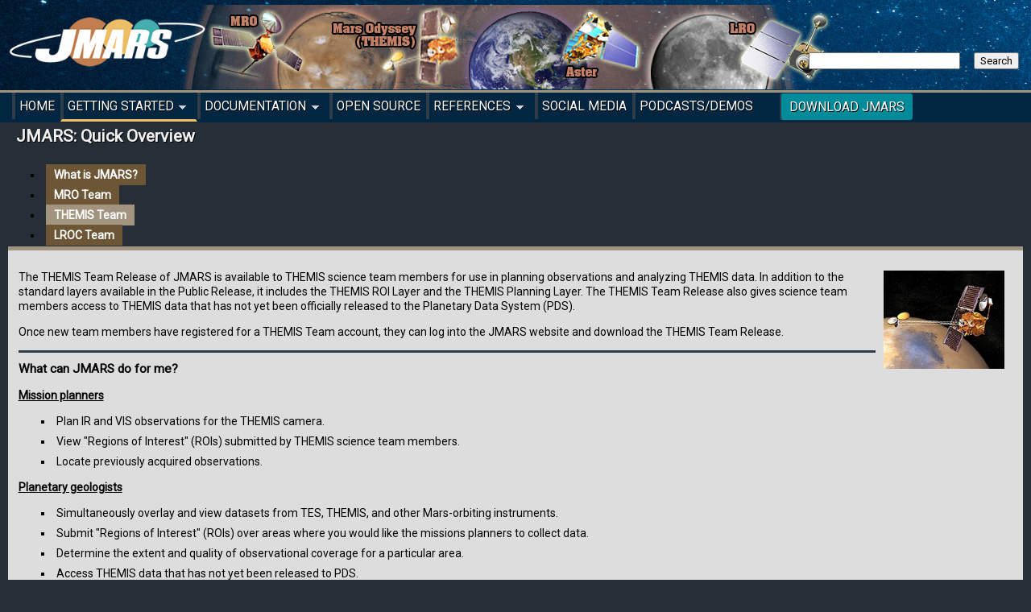

--- FILE ---
content_type: text/html; charset=utf-8
request_url: https://jmars.asu.edu/getting-started/themis-team
body_size: 33708
content:
<!DOCTYPE html PUBLIC "-//W3C//DTD XHTML 1.0 Strict//EN" "http://www.w3.org/TR/xhtml1/DTD/xhtml1-strict.dtd">
<html xmlns="http://www.w3.org/1999/xhtml" xml:lang="en" lang="en" dir="ltr">

<head>
<meta http-equiv="Content-Type" content="text/html; charset=utf-8" />
  <title>JMARS: Quick Overview | JMARS - Java Mission-planning and Analysis for Remote Sensing</title>
  <meta name="google-site-verification" content="ilAn452lbeCWwgEWn7BtnB-2350NK7_O36CQG_B_z4Q" />
  <meta http-equiv="Content-Type" content="text/html; charset=utf-8" />
<link rel="shortcut icon" href="/files/jmarszen3_favicon.png" type="image/x-icon" />
  <link type="text/css" rel="stylesheet" media="all" href="/sites/all/modules/jmars_config/jmars_config.css?N" />
<link type="text/css" rel="stylesheet" media="all" href="/modules/node/node.css?N" />
<link type="text/css" rel="stylesheet" media="all" href="/modules/system/defaults.css?N" />
<link type="text/css" rel="stylesheet" media="all" href="/modules/system/system.css?N" />
<link type="text/css" rel="stylesheet" media="all" href="/modules/system/system-menus.css?N" />
<link type="text/css" rel="stylesheet" media="all" href="/modules/user/user.css?N" />
<link type="text/css" rel="stylesheet" media="all" href="/modules/poll/poll.css?N" />
<link type="text/css" rel="stylesheet" media="all" href="/sites/all/modules/cck/theme/content-module.css?N" />
<link type="text/css" rel="stylesheet" media="all" href="/sites/all/modules/ctools/css/ctools.css?N" />
<link type="text/css" rel="stylesheet" media="all" href="/sites/all/modules/date/date.css?N" />
<link type="text/css" rel="stylesheet" media="all" href="/sites/all/modules/filefield/filefield.css?N" />
<link type="text/css" rel="stylesheet" media="all" href="/sites/all/modules/lightbox2/css/lightbox.css?N" />
<link type="text/css" rel="stylesheet" media="all" href="/sites/all/modules/logintoboggan/logintoboggan.css?N" />
<link type="text/css" rel="stylesheet" media="all" href="/sites/all/modules/superfish/css/superfish.css?N" />
<link type="text/css" rel="stylesheet" media="all" href="/sites/all/modules/superfish/css/superfish-vertical.css?N" />
<link type="text/css" rel="stylesheet" media="all" href="/sites/all/modules/superfish/css/superfish-navbar.css?N" />
<link type="text/css" rel="stylesheet" media="all" href="/sites/all/modules/cck/modules/fieldgroup/fieldgroup.css?N" />
<link type="text/css" rel="stylesheet" media="all" href="/sites/all/modules/panels/css/panels.css?N" />
<link type="text/css" rel="stylesheet" media="all" href="/sites/all/modules/views/css/views.css?N" />
<link type="text/css" rel="stylesheet" media="all" href="/sites/all/themes/jmarszen3/html-elements.css?N" />
<link type="text/css" rel="stylesheet" media="all" href="/sites/all/themes/jmarszen3/tabs.css?N" />
<link type="text/css" rel="stylesheet" media="all" href="/sites/all/themes/jmarszen3/messages.css?N" />
<link type="text/css" rel="stylesheet" media="all" href="/sites/all/themes/zen/zen/block-editing.css?N" />
<link type="text/css" rel="stylesheet" media="all" href="/sites/all/themes/zen/zen/wireframes.css?N" />
<link type="text/css" rel="stylesheet" media="all" href="/sites/all/themes/jmarszen3/layout.css?N" />
<link type="text/css" rel="stylesheet" media="all" href="/sites/all/themes/jmarszen3/jmars.css?N" />
<link type="text/css" rel="stylesheet" media="print" href="/sites/all/themes/jmarszen3/print.css?N" />
<!--[if IE]>
<link type="text/css" rel="stylesheet" media="all" href="/sites/all/themes/zen/zen/ie.css?N" />
<![endif]-->
  <script type="text/javascript" src="/sites/all/modules/jquery_update/replace/jquery.min.js?N"></script>
<script type="text/javascript" src="/misc/drupal.js?N"></script>
<script type="text/javascript" src="/sites/all/modules/lightbox2/js/lightbox.js?N"></script>
<script type="text/javascript" src="/sites/all/modules/superfish/js/jquery.hoverIntent.minified.js?N"></script>
<script type="text/javascript" src="/sites/all/modules/superfish/js/jquery.bgiframe.min.js?N"></script>
<script type="text/javascript" src="/sites/all/modules/superfish/js/superfish.js?N"></script>
<script type="text/javascript" src="/sites/all/modules/superfish/js/supersubs.js?N"></script>
<script type="text/javascript" src="/sites/all/modules/panels/js/panels.js?N"></script>
<script type="text/javascript" src="/sites/all/modules/views/js/base.js?N"></script>
<script type="text/javascript" src="/sites/all/modules/views/js/ajax_view.js?N"></script>
<script type="text/javascript" src="/sites/all/modules/google_analytics/googleanalytics.js?N"></script>
<script type="text/javascript" src="/sites/all/themes/jmarszen3/jquery.semantictabs.js?N"></script>
<script type="text/javascript">
<!--//--><![CDATA[//><!--
jQuery.extend(Drupal.settings, { "basePath": "/", "lightbox2": { "rtl": 0, "file_path": "/(\\w\\w/)files", "default_image": "/sites/all/modules/lightbox2/images/brokenimage.jpg", "border_size": "10", "font_color": "000", "box_color": "fff", "top_position": "", "overlay_opacity": "0.0", "overlay_color": "000", "disable_close_click": 1, "resize_sequence": "0", "resize_speed": 400, "fade_in_speed": 400, "slide_down_speed": 600, "use_alt_layout": 0, "disable_resize": 0, "disable_zoom": 0, "force_show_nav": 0, "loop_items": 0, "node_link_text": "View Image Details", "node_link_target": 0, "image_count": "Image !current of !total", "video_count": "Video !current of !total", "page_count": "Page !current of !total", "lite_press_x_close": "press \x3ca href=\"#\" onclick=\"hideLightbox(); return FALSE;\"\x3e\x3ckbd\x3ex\x3c/kbd\x3e\x3c/a\x3e to close", "download_link_text": "", "enable_login": false, "enable_contact": false, "keys_close": "c x 27", "keys_previous": "p 37", "keys_next": "n 39", "keys_zoom": "z", "keys_play_pause": "32", "display_image_size": "", "image_node_sizes": "()", "trigger_lightbox_classes": "", "trigger_lightbox_group_classes": "", "trigger_slideshow_classes": "", "trigger_lightframe_classes": "", "trigger_lightframe_group_classes": "", "custom_class_handler": 0, "custom_trigger_classes": "", "disable_for_gallery_lists": true, "disable_for_acidfree_gallery_lists": true, "enable_acidfree_videos": true, "slideshow_interval": 5000, "slideshow_automatic_start": true, "slideshow_automatic_exit": true, "show_play_pause": true, "pause_on_next_click": false, "pause_on_previous_click": true, "loop_slides": false, "iframe_width": 600, "iframe_height": 400, "iframe_border": 1, "enable_video": 0 }, "views": { "ajax_path": "/views/ajax", "ajaxViews": [ { "view_name": "getting_started", "view_display_id": "page_2", "view_args": "", "view_path": "getting-started/themis-team", "view_base_path": "getting-started/themis-team", "view_dom_id": 1, "pager_element": 0 } ] }, "googleanalytics": { "trackOutbound": 1, "trackMailto": 1, "trackDownload": 1, "trackDownloadExtensions": "7z|aac|arc|arj|asf|asx|avi|bin|csv|doc(x|m)?|dot(x|m)?|exe|flv|gif|gz|gzip|hqx|jar|jpe?g|js|mp(2|3|4|e?g)|mov(ie)?|msi|msp|pdf|phps|png|ppt(x|m)?|pot(x|m)?|pps(x|m)?|ppam|sld(x|m)?|thmx|qtm?|ra(m|r)?|sea|sit|tar|tgz|torrent|txt|wav|wma|wmv|wpd|xls(x|m|b)?|xlt(x|m)|xlam|xml|z|zip" }, "CToolsUrlIsAjaxTrusted": { "/getting-started/themis-team": true } });
//--><!]]>
</script>
<script type="text/javascript">
<!--//--><![CDATA[//><!--
(function(i,s,o,g,r,a,m){i["GoogleAnalyticsObject"]=r;i[r]=i[r]||function(){(i[r].q=i[r].q||[]).push(arguments)},i[r].l=1*new Date();a=s.createElement(o),m=s.getElementsByTagName(o)[0];a.async=1;a.src=g;m.parentNode.insertBefore(a,m)})(window,document,"script","/files/googleanalytics/analytics.js?N","ga");ga("create", "UA-6648358-2", { "cookieDomain": "auto" });ga("send", "pageview");
//--><!]]>
</script>
<script type="text/javascript">
<!--//--><![CDATA[//><!--
$(document).ready(function(){
 $('ul#superfish-1').supersubs({
 minWidth: 12,
 maxWidth: 50,
 extraWidth: 1
}).superfish({
 delay: 1000,

 speed: 'normal',
 autoArrows: 1,
 dropShadows: 1
}).find('ul').bgIframe({opacity:false});
});
//--><!]]>
</script>
</head>
<body class="not-front not-logged-in no-sidebars page-getting-started-themis-team section-getting-started">
  
<div id="page"><div id="page-inner">

<a name="navigation" id="navigation"></a>
              

    	
    <div id="header"><div id="header-inner" class="clear-block">

              <div id="logo-title">
		<div id="header-bkg"><img alt="jmars" src="/sites/all/themes/jmarszen3/images/header_bkg.png" /></div>

<div id="logo"><a href="/" title="Home" rel="home"><img src="/files/logo.png" alt="Home" id="logo-image" /></a></div>

     
        </div> <!-- /#logo-title -->
      
               
    </div></div> <!-- /#header-inner, /#header -->
<div id="block-superfish-1" class="block block-superfish region-odd odd region-count-1 count-1 "><div class="block-inner">

  
  <div class="content">
    <ul class="sf-menu sf-horizontal main sf-style-none" id="superfish-1">
<li id="menu-2362-1" class="first odd sf-item-1"><a href="/" title="">Home</a></li>
<li id="menu-3287-1" class="active-trail even sf-item-2 menuparent"><a href="/getting-started/all" title=""><span class="tab">Getting Started</span></a>
<ul>
<li id="menu-3313-1" class="first odd sf-item-1"><a href="/getting-started" title="">What is JMARS?</a></li>
<li id="menu-3311-1" class="active-trail even sf-item-2"><a href="/getting-started/themis-team" title="" class="active"><span class="tab">THEMIS Team Members</span></a></li>
<li id="menu-3312-1" class="last odd sf-item-3"><a href="/getting-started/lroc-team" title=""><span class="tab">LROC Team Members</span></a></li>
</ul>
</li>
<li id="menu-2978-1" class="odd sf-item-3 menuparent"><a href="http://jmars.mars.asu.edu" title="">Documentation</a>
<ul>
<li id="menu-13534-1" class="first odd sf-item-1"><a href="/release_notes">Release Notes</a></li>
<li id="menu-2977-1" class="even sf-item-2 menuparent"><a href="/tour-interface/all" title="">Tour the Interface</a>
<ul>
<li id="menu-6540-1" class="first odd sf-item-1"><a href="https://jmars.mars.asu.edu/play-video?videoId=0" title="">Introduction to JMARS Video Tutorial</a></li>
<li id="menu-1150-1" class="even sf-item-2"><a href="/tour-interface/overview" title="Interface Overview">Interface Overview</a></li>
<li id="menu-1102-1" class="odd sf-item-3"><a href="/tour-interface/viewing-window" title="Viewing Window">Viewing Window</a></li>
<li id="menu-1143-1" class="even sf-item-4"><a href="/tour-interface/layer-manager" title="Layer Manager">Layer Manager</a></li>
<li id="menu-1152-1" class="last odd sf-item-5"><a href="/tour-interface/details" title="Interface Details">Interface Details</a></li>
</ul>
</li>
<li id="menu-2976-1" class="odd sf-item-3 menuparent"><a href="/JMARS%20Layer" title="">Tour the Layers</a>
<ul>
<li id="menu-6541-1" class="first odd sf-item-1 menuparent"><a href="https://jmars.mars.asu.edu/j5VideoTutorials" title="Learn JMARS with Video Tutorials">JMARS Video Tutorials</a>
<ul>
<li id="menu-7541-1" class="first odd sf-item-1"><a href="https://jmars.mars.asu.edu/j5VideoTutorials" title="J5 Video Tutorials">JMARS 5 Video Tutorials</a></li>
<li id="menu-7542-1" class="last even sf-item-2"><a href="https://jmars.mars.asu.edu/videotutorials" title="J4 Video Tutorials">JMARS 4 Video Tutorials </a></li>
</ul>
</li>
<li id="menu-6542-1" class="even sf-item-2"><a href="https://jmars.mars.asu.edu/latlon-grid-layer" title="">Lat/Lon Grid Layer</a></li>
<li id="menu-1137-1" class="odd sf-item-3"><a href="/map-scalebar-layer" title="Map Scalebar Layer">Map Scalebar</a></li>
<li id="menu-1129-1" class="even sf-item-4"><a href="/nomenclature-layer" title="Nomenclature Layer">Nomenclature</a></li>
<li id="menu-1179-1" class="odd sf-item-5"><a href="/crater-counting-layer" title="Crater Counting Layer">Crater Counting</a></li>
<li id="menu-1189-1" class="even sf-item-6"><a href="/3d-layer" title="3D Layer">3D</a></li>
<li id="menu-5827-1" class="odd sf-item-7"><a href="/shape-layer" title="Shape">Shape Layer</a></li>
<li id="menu-1133-1" class="even sf-item-8"><a href="/mosaics-layer" title="Mosaics Layer">Mosaics</a></li>
<li id="menu-1138-1" class="odd sf-item-9"><a href="/map-layer" title="Map Layer">Map</a></li>
<li id="menu-5830-1" class="even sf-item-10"><a href="/advancedcustom-maps" title="Advanced/Custom Maps">Advanced/Custom Maps</a></li>
<li id="menu-1164-1" class="odd sf-item-11"><a href="/graphicnumeric-maps" title="Graphic/Numeric Maps">Graphic/Numeric Maps</a></li>
<li id="menu-6543-1" class="even sf-item-12"><a href="https://jmars.mars.asu.edu/custom-map-sharing" title="">Custom Map Sharing</a></li>
<li id="menu-1118-1" class="odd sf-item-13"><a href="/stamp-layer" title="Stamp Layer">Stamp</a></li>
<li id="menu-3250-1" class="even sf-item-14"><a href="/thermal-emission-imaging-system-themis-stamp-layer" title="Thermal Emission Imaging System (THEMIS) Stamp Layer">THEMIS</a></li>
<li id="menu-1134-1" class="odd sf-item-15"><a href="/mars-orbital-camera-moc-stamp-layer" title="Mars Orbital Camera (MOC) Stamp Layer">MOC</a></li>
<li id="menu-1101-1" class="even sf-item-16"><a href="/viking-camera-stamp-layer" title="Viking Camera Stamp Layer">Viking</a></li>
<li id="menu-6544-1" class="odd sf-item-17"><a href="https://jmars.mars.asu.edu/compact-reconnaissance-imaging-spectrometer-mars-crism-stamp-layer" title="">CRISM Stamp Layer</a></li>
<li id="menu-3246-1" class="even sf-item-18"><a href="/context-camera-ctx-stamp-layer" title="Context Camera (CTX) Stamp Layer">CTX</a></li>
<li id="menu-3245-1" class="odd sf-item-19"><a href="/high-resolution-imaging-science-experiment-hirise-stamp-layer" title="High Resolution Imaging Science Experiment (HiRISE) Stamp Layer">HiRise</a></li>
<li id="menu-1237-1" class="even sf-item-20"><a href="/high-resolution-imaging-science-experiment-hirise-anaglyph-stamp-layer" title="High Resolution Imaging Science Experiment (HiRISE) Anaglyph Stamp Layer">HiRISE Anaglyph</a></li>
<li id="menu-1238-1" class="odd sf-item-21"><a href="/high-resolution-imaging-science-experiment-hirise-dtm-stamp-layer" title="High Resolution Imaging Science Experiment (HiRISE) DTM Stamp Layer">HiRISE DTM</a></li>
<li id="menu-1159-1" class="even sf-item-22"><a href="/high-resolution-stereo-camera-hrsc-stamp-layer" title="High Resolution Stereo Camera (HRSC) Stamp Layer">HRSC</a></li>
<li id="menu-3249-1" class="odd sf-item-23"><a href="/visible-and-infrared-mineralogical-mapping-spectrometer-omega-stamp-layer" title="Visible and Infrared Mineralogical Mapping Spectrometer (OMEGA) Stamp Layer">OMEGA</a></li>
<li id="menu-3247-1" class="even sf-item-24"><a href="/region-interest-layer" title="Region of Interest Layer">Region of Interest</a></li>
<li id="menu-1113-1" class="odd sf-item-25"><a href="/thermal-emission-spectrometer-tes-layer" title="TES Layer">TES</a></li>
<li id="menu-1111-1" class="even sf-item-26"><a href="/themis-planning-layer" title="THEMIS Planning Layer">THEMIS Planning</a></li>
<li id="menu-6905-1" class="odd sf-item-27"><a href="http://jmars.asu.edu/investigate-layer" title="">Investigate Layer</a></li>
<li id="menu-6906-1" class="last even sf-item-28"><a href="http://jmars.asu.edu/landing_site_layer" title="The Landing Site Layer allows users to pick areas that they believe will be good ellipse areas to land the 2020 rover.">Landing Site Layer</a></li>
</ul>
</li>
<li id="menu-2979-1" class="even sf-item-4 menuparent"><a href="/jmars-tutorials" title="">Tutorials</a>
<ul>
<li id="menu-6485-1" class="first odd sf-item-1 menuparent"><a href="http://jmars.asu.edu/videotutorials" title="JMARS Video Tutorials">Video Tutorials </a>
<ul>
<li id="menu-7539-1" class="first odd sf-item-1"><a href="https://jmars.mars.asu.edu/j5VideoTutorials" title="JMARS 5 Video Tutorials">JMARS 5 Video Tutorials</a></li>
<li id="menu-7540-1" class="last even sf-item-2"><a href="https://jmars.mars.asu.edu/videotutorials" title="JMARS 4 Video Tutorials">JMARS 4 Video Tutorials </a></li>
</ul>
</li>
<li id="menu-3914-1" class="even sf-item-2"><a href="/displaying-main-view-3d" title="Displaying the Main View in 3D">Displaying the Main View in 3D</a></li>
<li id="menu-1168-1" class="odd sf-item-3"><a href="/finding-themis-observation-opportunities" title="Finding THEMIS Observation Opportunities">Finding THEMIS Observation Opportunities</a></li>
<li id="menu-1116-1" class="even sf-item-4"><a href="/submitting-themis-region-interest-roi" title="Submitting a THEMIS Region of Interest (ROI)">Submitting a THEMIS Region of Interest</a></li>
<li id="menu-1141-1" class="odd sf-item-5"><a href="/loading-custom-map-advanced-map" title="Loading a Custom Map">Loading a Custom Map</a></li>
<li id="menu-1104-1" class="even sf-item-6"><a href="/viewing-tes-data-jmars" title="Viewing TES Data in JMARS">Viewing TES Data in JMARS</a></li>
<li id="menu-5758-1" class="odd sf-item-7"><a href="/using-shape-layer" title="Using the Shape Layer">Using the Shape Layer</a></li>
<li id="menu-7235-1" class="even sf-item-8"><a href="https://jmars.mars.asu.edu/polygonFunctions" title="Polygon Functions (Tools)">Shape Layer: Intersect, Merge, and Subtract polygons from each other</a></li>
<li id="menu-8849-1" class="odd sf-item-9"><a href="/introduction-ellipse-drawings" title="">Shape Layer: Ellipse Drawing</a></li>
<li id="menu-5756-1" class="even sf-item-10"><a href="/shape-layer-selecting-non-default-column-circle-radius" title="Shape Layer: Selecting a non-default column for circle-radius">Shape Layer: Selecting a non-default column for circle-radius</a></li>
<li id="menu-5759-1" class="odd sf-item-11"><a href="/shape-layer-selecting-non-default-column-fill-color" title="Shape Layer: Selecting a non-default column for fill-color">Shape Layer: Selecting a non-default column for fill-color</a></li>
<li id="menu-5755-1" class="even sf-item-12"><a href="/shape-layer-add-map-sampling-column" title="Shape Layer: Add a Map Sampling Column">Shape Layer: Add a Map Sampling Column</a></li>
<li id="menu-5754-1" class="odd sf-item-13"><a href="/shape-layer-adding-new-color-column-based-values-radius-column" title="Shape Layer: Adding a new color column based on the values of a radius column">Shape Layer: Adding a new color column based on the values of a radius column</a></li>
<li id="menu-5757-1" class="even sf-item-14"><a href="/using-shape-file-expressions" title="Shape Layer: Using Expressions ">Shape Layer: Using Expressions</a></li>
<li id="menu-1106-1" class="odd sf-item-15"><a href="/using-jmars-msip" title="Using JMARS for MSIP">Using JMARS for MSIP</a></li>
<li id="menu-7236-1" class="even sf-item-16"><a href="https://jmars.mars.asu.edu/sharad-radargrams" title="This is an introduction to the functionality available for SHARAD. Learn how to create depth plots and draw horizons!">Introduction to SHARAD Radargrams</a></li>
<li id="menu-7494-1" class="last odd sf-item-17"><a href="https://jmars.mars.asu.edu/pixelsToNumeric" title="Learn how to create numeric maps using pixel export data in JMARS and ArcGIS.">Creating Numeric Maps</a></li>
</ul>
</li>
<li id="menu-7240-1" class="odd sf-item-5"><a href="https://jmars.mars.asu.edu/proxyfirewall" title="Learn how to run JMARS behind a firewall">Proxy/Firewall</a></li>
<li id="menu-6899-1" class="even sf-item-6"><a href="https://jmars.mars.asu.edu/shortcut_keys" title="Shortcut Key documentation in JMARS ">JMARS Shortcut Keys</a></li>
<li id="menu-7011-1" class="odd sf-item-7"><a href="/jmars-data-submission-portal" title="Welcome to the JMARS Data Submission Page">JMARS Data Submission</a></li>
<li id="menu-2981-1" class="last even sf-item-8"><a href="/faq" title="">FAQ</a></li>
</ul>
</li>
<li id="menu-2365-1" class="even sf-item-4"><a href="/open_source" title="Information on the JMARS Open Source initiative, and how to get involved">Open Source</a></li>
<li id="menu-6475-1" class="odd sf-item-5 menuparent"><a href="/jmars-presentations" title="JMARS References">References</a>
<ul>
<li id="menu-6477-1" class="first odd sf-item-1"><a href="/citations" title="">Citations</a></li>
<li id="menu-6476-1" class="even sf-item-2"><a href="/jmars-presentations" title="">Presentations by JMARS Team Members</a></li>
<li id="menu-7256-1" class="last odd sf-item-3"><a href="https://jmars.mars.asu.edu/jmarsLogo" title="Download the JMARS Logo for your poster or presentation.">JMARS Logo</a></li>
</ul>
</li>
<li id="menu-7490-1" class="even sf-item-6"><a href="https://jmars.mars.asu.edu/jmarsSocialMedia" title="Visit our social media">Social Media</a></li>
<li id="menu-7491-1" class="odd sf-item-7"><a href="/jmarsPodcast" title="Watch/listen as JMARS Developer discuss new functionality and GUI changes">Podcasts/Demos</a></li>
<li id="menu-2363-1" class="last even sf-item-8"><a href="/download" title="">Download JMARS</a></li>
</ul>
  </div>

  
</div></div> <!-- /block-inner, /block -->




<div id="header-right">
	                   <div id="search-box">
                    <form action="/getting-started/themis-team"  accept-charset="UTF-8" method="post" id="search-theme-form">
<div><div id="search" class="container-inline">
  <div class="form-item" id="edit-search-theme-form-1-wrapper">
 <label for="edit-search-theme-form-1">Search this site: </label>
 <input type="text" maxlength="128" name="search_theme_form" id="edit-search-theme-form-1" size="15" value="" title="Enter the terms you wish to search for." class="form-text" />
</div>
<input type="submit" name="op" id="edit-submit" value="Search"  class="form-submit" />
<input type="hidden" name="form_build_id" id="form-dJcTT5bY6xwY9Y5U9gw_z8EIKtYruOj9CC7PfbKtBjs" value="form-dJcTT5bY6xwY9Y5U9gw_z8EIKtYruOj9CC7PfbKtBjs"  />
<input type="hidden" name="form_id" id="edit-search-theme-form" value="search_theme_form"  />
</div>

</div></form>
                </div>
            

</div>





    <div id="main"><div id="main-inner" class="clear-block with-navbar">

      <div id="content"><div id="content-inner">

        
        





                  <div id="content-header">
            <div class="breadcrumb"><a href="/">Home</a> › <a href="/getting-started/all" title="">Getting Started</a> › <a href="/getting-started" title="">What is JMARS?</a> › </div>                          <h1 class="title">JMARS: Quick Overview</h1>
                                                  <div class="tabs"><ul class="tabs primary clear-block"><li ><a href="/getting-started"><span class="tab">What is JMARS?</span></a></li>
<li ><a href="/getting-started/mro-team"><span class="tab">MRO Team</span></a></li>
<li class="active" ><a href="/getting-started/themis-team" class="active"><span class="tab">THEMIS Team</span></a></li>
<li ><a href="/getting-started/lroc-team"><span class="tab">LROC Team</span></a></li>
</ul></div>
                                  </div> <!-- /#content-header -->
        <div id="float">
	
        <div id="content-area">
          <div class="view view-getting-started view-id-getting_started view-display-id-page_2 view-dom-id-1">
    
  
  
      <div class="view-content">
        <div class="views-row views-row-1 views-row-odd views-row-first views-row-last">
      
  <div class="views-field-body">
                <div class="field-content"><p><img src="/files/odyssey_0.jpg" alt="" align="right" border="1" height="122" hspace="10" vspace="1" width="150">The
  THEMIS Team Release of JMARS is available to THEMIS science team members for use in planning observations and
  analyzing THEMIS data. In addition to the standard layers available in the Public Release, it includes the THEMIS ROI
  Layer and the THEMIS Planning Layer. The THEMIS Team Release also gives science team members access to THEMIS data
  that has not yet been officially released to the Planetary Data System (PDS).</p>
<p>Once new team members have registered for a THEMIS Team account, they can log into the JMARS website and download the
  THEMIS Team Release.</p>
<hr>
<h2>What can JMARS do for me?</h2>
<p><u><b>Mission planners</b></u></p>
<ul>
  <li>Plan IR and VIS observations for the THEMIS camera.</li>
  <li>View "Regions of Interest" (ROIs) submitted by THEMIS science team members.</li>
  <li>Locate previously acquired observations.</li>
</ul>
<p><u><b>Planetary geologists</b></u></p>
<ul>
  <li>Simultaneously overlay and view datasets from TES, THEMIS, and other Mars-orbiting instruments.</li>
  <li>Submit "Regions of Interest" (ROIs) over areas where you would like the missions planners to collect data.</li>
  <li>Determine the extent and quality of observational coverage for a particular area.</li>
  <li>Access THEMIS data that has not yet been released to PDS.</li>
</ul>
<hr>
<h2>Get a JMARS account</h2>
<ol>
  <li><strong>Begin by registering for a public account.</strong>
    <ol style="list-style-type: lower-alpha;">
      <li>Before downloading JMARS, go to: <a href="/user/register" rel="nofollow"
                                              title="http://jmars.asu.edu/user/register" class="external free">http://jmars.asu.edu/user/register</a>
        to register for an account.
      </li>
      <li>Fill out the registration form. A confirmation email will be sent to the email address you provide.</li>
      <li>Follow the link in the confirmation email to activate your account.</li>
    </ol>
  </li>
  <li><strong>At this point you have a Public account. You now need to apply for "THEMIS team"
    status.</strong><u><strong> </strong></u>
    <ol style="list-style-type: lower-alpha;">
      <li>Go to: <a href="/user">http://jmars.asu.edu/user</a> and log into the JMARS website. Then click on the "My
        Account" link at the top of the page.
      </li>
      <li>Click the "Apply for Role" tab at the top of the page, choose on the "THEMIS Team" option and click "Apply".
        Your THEMIS Team member status will be activated as soon as your participation on the THEMIS Team has been
        confirmed.
        <ul>
          <li>Once you have THEMIS Team member status, whenever you log into <a href="/">http://jmars.asu.edu</a>
            the website will automatically give you team member access.
          </li>
        </ul>
      </li>
    </ol>
  </li>
</ol>
<ol start="3">
  <li><strong>To edit your account, go to: </strong><a href="/user" rel="nofollow" title="http://jmars.asu.edu/user"
                                                       class="external free"><strong><span style="font-size: small;">http://jmars.asu.edu/user</span></strong></a><strong>
    &nbsp;, log into the website and click on the "My Account" tab.</strong></li>
</ol>
<hr>
<h2>Download and install JMARS</h2>
<ol>
  <li><strong>Internal Users</strong>
    <ol style="list-style-type: lower-alpha;">
      <li>If you are planning to use JMARS in the Mars Space Flight Facility building, it is available on all Linux
        machines.&nbsp;</li>
    </ol>
  </li>
</ol>
<ol start="2">
  <li><strong>External Users</strong>
    <ol style="list-style-type: lower-alpha;">
      <li>Go to <a href="/">http://jmars.asu.edu</a> site and log in.</li>
      <li>The "Download JMARS" section on the right-hand side should say "THEMIS Team Version". If not, you either did
        not log in properly or do not yet have THEMIS Team member status.
      </li>
      <li>The JMARS team recommends the Cross-Platform WebStart Installer because it always has the latest version and
        works with all operating systems.
      </li>
    </ol>
  </li>
</ol>
<hr>
<h2>Starting JMARS</h2>
<ol>
  <li><strong>Internal Users</strong>
    <ol style="list-style-type: lower-alpha;">
      <li>Open a terminal window and type:</li>
      <p style="margin-left: 20px;"><span style="font-family: Courier New;"><strong>&gt; jmars</strong></span><span
        style="font-size: small;"> </span></p>
    </ol>
  </li>
  <li><strong>External Users</strong>
    <ol style="list-style-type: lower-alpha;">
      <li>On most operating systems, the installer will place an icon on your desktop. You can start JMARS by
        double-clicking the icon and entering your username and password.
      </li>
      <li>To manually launch JMARS on a Linux machine, change to the directory containing the jmars.jar file (which you
        have already downloaded) and type:
      </li>
      <p style="margin-left: 20px;"><span style="font-family: Courier New;"><strong>&gt; java -jar
        jmars.jar</strong></span></p>
      <ul>
        <li>If you would like to open JMARS from a different directory, just replace "jmars.jar" with "<em>path</em>/jmars.jar".
        </li>
      </ul>
    </ol>
  </li>
</ol>
<p>&nbsp;</p>
<hr>
<h2>Starting JMARS with additional arguments</h2>
<p>The startup behavior of JMARS can be modified by including additional command-line arguments. (Note: Only one of
  these command-line arguments can be used at a time.)</p>
<ol>
  <li><strong>Specify the Starting Position </strong></li>
</ol>
<p style="margin-left: 40px;">By default, JMARS starts with the viewing window centered at 0E, 0N. This starting
  location can be changed by adding latitude and longitude arguments to the jmars command.</p>
<p style="margin-left: 120px;">&nbsp;<span style="font-family: Courier New;"><strong>&gt;&nbsp;jmars <em>Longitude</em>
  <em>Latitude</em></strong></span></p>
<ul>
  <li><em>Longitude </em>- the value is assumed to be East longitude unless a "W" is used after the numerical value.
    (e.g., 120W)
  </li>
  <li><em>Latitude </em>- the value is assumed to be North latitude unless a "S" is used after the numerical value.
    (e.g., 120S)
  </li>
</ul>
<ol start="2">
  <li><strong>Starting with Session Files</strong>&nbsp;</li>
</ol>
<p style="margin-left: 40px;">Session files allow users to restart JMARS in a previously saved configuration by
  specifying a startup file. See the <a href="/session-files" title="Session Files">Session Files</a>&nbsp;page for
  more information.</p>
<p style="margin-left: 120px;"><strong><span style="font-family: Courier New;">&gt; jmars <em>path/session_file_name.jmars</em></span></strong><em>
  &nbsp;</em></p>
<hr>
<h2>Starting JMARS with flags</h2>
<p>The startup behavior of JMARS can also be modified by including any of the following command line flags. Unlike the
  command-line <em>arguments</em> described above, multiple command-line <em> flags</em> can be used at one time, and
  they can be used in conjunction with command-line arguments.</p>
<ol>
  <li><strong>Clean:</strong> The "clean" flag will clear out the map tile cache before startup.</li>
  <p style="margin-left: 80px;"><span style="font-family: Courier New;"><strong>&gt; jmars clean</strong></span></p>
  <li><strong>Slideshow: </strong>The "slideshow" flag will enable the JMARS slideshow mode. See the <a
    href="/slideshow-mode">Slideshow Mode</a> page for more information
  </li>
  <p style="margin-left: 80px;"><strong><span style="font-family: Courier New;">&gt; jmars slideshow</span></strong></p>
  <li><strong>Version:</strong>&nbsp;The "-version" flag (with lower case v) will list some information about the JMARS
    version being used. The "-Version" (with upper case V) flag will list much more detailed information about the JMARS
    version being used.
  </li>
  <p style="margin-left: 80px;"><span style="font-family: Courier New;"><strong>&gt; jmars -version</strong></span></p>

  <p style="margin-left: 80px;"><span style="font-family: Courier New;"><strong>&gt; jmars -Version</strong></span></p>
  <li><strong>Help: </strong>The "-help" flag will list the available command-line arguments and flags in the terminal
    window.
  </li>
  <p style="margin-left: 80px;"><span style="font-family: Courier New;"><strong>&gt; jmars -help</strong></span></p>
</ol>
<p>&nbsp;</p></div>
  </div>
  </div>
    </div>
  
  
  
  
  
  
</div>           <div style="clear:both;"></div>
        </div></div>




        
        
      </div></div> <!-- /#content-inner, /#content -->

      
      
      
    </div></div> <!-- /#main-inner, /#main -->

          <div id="footer"><div id="footer-inner" class="region region-footer">

	<div id="footerlogos">
		<span id="seselogo"><a href="http://sese.asu.edu/"><img alt="jpl" src="/sites/all/themes/jmarszen3/images/sese_logo.png" /></a></span>
		<span id="msfflogo"><a href="http://www.mars.asu.edu/"><img alt="msff" src="/sites/all/themes/jmarszen3/images/msff_logo.png" /></a></span>
	</div>


        
        <div id="block-block-3" class="block block-block region-odd even region-count-1 count-2 "><div class="block-inner">

  
  <div class="content">
    <p>Mars Space Flight Facility, Arizona State University<br />
Mailing Address: PO Box 876305, Moeur Building Rm 131, Tempe, AZ 85287-6305<br />
Shipping Address: 201 E. Orange Mall, Tempe, AZ 85287 | <a href="http://www.asu.edu/map/interactive/?campus=tempe&amp;building=MOEUR" rel="nofollow">link to map</a><br />
(480) 965-1790 (Tel.) - (480) 727-7956 (Fax)</p>
  </div>

  
</div></div> <!-- /block-inner, /block -->


<div id="block-menu-menu-jmars" class="block block-menu region-even odd region-count-2 count-3 "><div class="block-inner">

      <h2 class="title">JMARS Links</h2>
  
  <div class="content">
    <ul class="menu"><li class="leaf first"><a href="/contact" title="">Contact Us</a></li>
<li class="leaf"><a href="/how-should-jmars-be-cited-published-works" title="">Terms of Use &amp; Citation Policy</a></li>
<li class="leaf last"><a href="/credits" title="">Credits</a></li>
</ul>  </div>

  
</div></div> <!-- /block-inner, /block -->


 </div>



</div> <!-- /#footer-inner, /#footer -->
    



  </div></div> <!-- /#page-inner, /#page -->

  
  <script src="//rum-static.pingdom.net/pa-5fcaa35f56f38f001100006b.js" async></script>
</body>
</html>


--- FILE ---
content_type: text/css
request_url: https://jmars.asu.edu/sites/all/modules/jmars_config/jmars_config.css?N
body_size: 72
content:
input[type='text'][readonly="READONLY"]{
  background-color:#c0c0c0;
  }

--- FILE ---
content_type: text/css
request_url: https://jmars.asu.edu/sites/all/modules/superfish/css/superfish.css?N
body_size: 1832
content:
/* $Id: superfish.css,v 1.3 2010/03/27 09:18:40 mehrpadin Exp $ *//*** ESSENTIAL STYLES ***/.sf-menu, .sf-menu * {  margin: 0;  padding: 0;  list-style: none;   }.sf-menu {  line-height: 1.0;  z-index: 99;  background-color: #721619;  background-image: url(../images/nav_bkg.png);  background-repeat: repeat-x;  border-bottom: 5px solid #a2947f;  width: 100%;}.sf-menu ul {  padding-left: 0 !important;  position: absolute;  top: -999em;  width: 1%;  /*left offset of submenus need to match (see below) */}.sf-menu ul li {  /*width: 100%;*/  }.sf-menu li:hover {  visibility: inherit; /* fixes IE7 'sticky bug' */}.sf-menu li {  float: left;  position: relative; }.sf-menu a {  display: block;  position: relative;  }.sf-menu li:hover ul,.sf-menu li.sfHover ul {  left: 0;  top: 2.5em; /* match top ul list item height */  z-index: 99;  background: rgba (180, 34, 40, .9);  background-image: none !important;}ul.sf-menu li:hover li ul,ul.sf-menu li.sfHover li ul {  top: -999em;  background: rgba(180, 34, 40, 0.9);  background-image: none !important;}ul.sf-menu li li:hover ul,ul.sf-menu li li.sfHover ul {  left: 1%; /* match ul width */  top: 0;  background: rgba(180, 34, 40, 0.9);  background-image: none !important;}ul.sf-menu li li:hover li ul,ul.sf-menu li li.sfHover li ul {  top: -999em;  background: rgba(180, 34, 40, 0.9);  background-image: none !important;}ul.sf-menu li li li:hover ul,ul.sf-menu li li li.sfHover ul {  left: 1%; /* match ul width */  top: 0;  background: rgba (180, 34, 40, 0.9)  !important;  background-image: none !important;}/*** DEMO SKIN ***/.sf-menu {  float: left;  margin-bottom: 1em;}.sf-menu a {  border-left: 2px solid #721619;  padding: .75em 1em;  text-decoration: none;  background-image: url(../images/nav_bkg.png);  background-repeat: repeat-x;}.sf-menu a, .sf-menu a:visited  { /* visited pseudo selector so IE6 applies text colour*/  color: #13a;}.sf-menu li a {		  }.sf-menu li li {	font-size: .9em;	line-height: 1.7em;	background-image: none !important;	border: 2px solid #721619;	 	  }.sf-menu li li a {	background-image: none !important;	background-color: #852226 !important;	}	.sf-menu ul {	margin-top: -10px !important;	margin-left: 15px;	width: 10em;}.sf-menu ul ul {	margin-top: 15px;	width: 10em;	}.sf-menu li li li {	font-size: .8em;	line-height: 1.5em;background-image: none !important;	border: 2px solid #721619;	background-color: #852226 !important;}.sf-menu li:hover, .sf-menu li.sfHover,.sf-menu a:focus, .sf-menu a:hover, .sf-menu a:active {  outline: 0;  background: rgba (180, 34, 40, 0.9)  !important;        }/*** arrows **/.sf-menu a.sf-with-ul {  padding-right: 2.25em;  min-width: 1px; /* trigger IE7 hasLayout so spans position accurately */}.sf-sub-indicator {  position: absolute;  display: block;  right: .75em;  top: 1.05em; /* IE6 only */  width: 10px;  height: 10px;  text-indent: -999em;  overflow: hidden;  background: url('../images/arrows-ffffff.png') no-repeat -10px -100px;}a > .sf-sub-indicator {  /* give all except IE6 the correct values */  top: .8em;  background-position: 0 -100px; /* use translucent arrow for modern browsers*/}/* apply hovers to modern browsers */a:focus > .sf-sub-indicator,a:hover > .sf-sub-indicator,a:active > .sf-sub-indicator,li:hover > a > .sf-sub-indicator,li.sfHover > a > .sf-sub-indicator {  background-position: -10px -100px; /* arrow hovers for modern browsers*/}/* point right for anchors in subs */.sf-menu ul .sf-sub-indicator {  background-position: -10px 0;}.sf-menu ul a > .sf-sub-indicator {  background-position: 0 0;}/* apply hovers to modern browsers */.sf-menu ul a:focus > .sf-sub-indicator,.sf-menu ul a:hover > .sf-sub-indicator,.sf-menu ul a:active > .sf-sub-indicator,.sf-menu ul li:hover > a > .sf-sub-indicator,.sf-menu ul li.sfHover > a > .sf-sub-indicator {  background-position: -10px 0; /* arrow hovers for modern browsers*/}/*** shadows for all but IE6 ***/.sf-shadow ul {  background: url('../images/shadow.png') no-repeat bottom right;  padding: 0 8px 9px 0;  -moz-border-radius-bottomleft: 17px;  -moz-border-radius-topright: 17px;  -webkit-border-top-right-radius: 17px;  -webkit-border-bottom-left-radius: 17px;}.sf-shadow ul.sf-shadow-off {  background: transparent;}/* RTL Superfish - By Chad Kieffer (Modified by Mehrpadin) ~~~~~~~~~~~~~~~~~~~~~~~~~ */.sf-menu.rtl,.sf-menu.rtl li {  float: right;}.sf-menu.rtl a.sf-with-ul {  padding-left: 2.25em;  padding-right: 1em;}.sf-menu.rtl .sf-sub-indicator {  left: .75em !important;  right: auto;  background: url('../images/arrows-ffffff-rtl.png') no-repeat -10px -100px; /* 8-bit indexed alpha png. IE6 gets solid image only */}.sf-menu.rtl a > .sf-sub-indicator {  /* give all except IE6 the correct values */  top: .8em;  background-position: -10px -100px; /* use translucent arrow for modern browsers*/}/* apply hovers to modern browsers */.sf-menu.rtl a:focus > .sf-sub-indicator,.sf-menu.rtl a:hover > .sf-sub-indicator,.sf-menu.rtl a:active > .sf-sub-indicator,.sf-menu.rtl li:hover > a > .sf-sub-indicator,.sf-menu.rtl li.sfHover > a > .sf-sub-indicator {  background-position: 0 -100px; /* arrow hovers for modern browsers*/}/* point left for anchors in subs */.sf-menu.rtl ul .sf-sub-indicator {  background-position: 0 0;}.sf-menu.rtl ul a > .sf-sub-indicator {  background-position: -10px 0;}/* apply hovers to modern browsers */.sf-menu.rtl ul a:focus > .sf-sub-indicator,.sf-menu.rtl ul a:hover > .sf-sub-indicator,.sf-menu.rtl ul a:active > .sf-sub-indicator,.sf-menu.rtl ul li:hover > a > .sf-sub-indicator,.sf-menu.rtl ul li.sfHover > a > .sf-sub-indicator {  background-position: 0 0; /* arrow hovers for modern browsers*/}/*** Point all arrows down ***/.sf-navbar.rtl ul .sf-sub-indicator {  background-position: 0 -100px;}.sf-navbar.rtl ul a > .sf-sub-indicator {  background-position: -10px -100px;}/* apply hovers to modern browsers */.sf-navbar.rtl ul a:focus > .sf-sub-indicator,.sf-navbar.rtl ul a:hover > .sf-sub-indicator,.sf-navbar.rtl ul a:active > .sf-sub-indicator,.sf-navbar.rtl ul li:hover > a > .sf-sub-indicator,.sf-navbar.rtl ul li.sfHover > a > .sf-sub-indicator {  background-position: 0 -100px; /* arrow hovers for modern browsers*/}/* Point left for anchors in subs */.sf-navbar.rtl ul ul .sf-sub-indicator {  background-position:  0 0;}.sf-navbar.rtl ul ul a > .sf-sub-indicator {  background-position:  -10px 0;}/* apply hovers to modern browsers */.sf-navbar.rtl ul ul a:focus > .sf-sub-indicator,.sf-navbar.rtl ul ul a:hover > .sf-sub-indicator,.sf-navbar.rtl ul ul a:active > .sf-sub-indicator,.sf-navbar.rtl ul ul li:hover > a > .sf-sub-indicator,.sf-navbar.rtl ul ul li.sfHover > a > .sf-sub-indicator {  background-position: 0 0; /* arrow hovers for modern browsers*/}.sf-menu.rtl li:hover ul,.sf-menu.rtl li.sfHover ul {  right: 0;}.sf-menu.rtl li li:hover ul,.sf-menu.rtl li li.sfHover ul {  right:  12em; /* match ul width */}.sf-menu.rtl li li li:hover ul,.sf-menu.rtl li li li.sfHover ul {  right: 12em; /* match ul width */}.sf-navbar.rtl li li:hover ul,.sf-navbar.rtl li li.sfHover ul {  right: 0;}.sf-navbar.rtl li li li:hover ul,.sf-navbar.rtl li li li.sfHover ul {  right: 13em;}/*** shadows for all but IE6 ***/.sf-menu.rtl .sf-shadow ul {  background: url('../images/shadow.png') no-repeat bottom left;  padding: 0 0 9px 8px;  -moz-border-radius-bottomright: 17px;  -moz-border-radius-topleft: 17px;  -webkit-border-top-left-radius: 17px;  -webkit-border-bottom-right-radius: 17px;}.sf-vertical.rtl li:hover ul,.sf-vertical.rtl li.sfHover ul {  left: auto; /* match ul width */  right: 11em;}/* alter arrow directions */.sf-vertical.rtl .sf-sub-indicator {  background-position: -10px 0;} /* IE6 gets solid image only */.sf-vertical.rtl a > .sf-sub-indicator {  background-position: 0 0;} /* use translucent arrow for modern browsers*//* hover arrow direction for modern browsers*/.sf-vertical.rtl a:focus > .sf-sub-indicator,.sf-vertical.rtl a:hover > .sf-sub-indicator,.sf-vertical.rtl a:active > .sf-sub-indicator,.sf-vertical.rtl li:hover > a > .sf-sub-indicator,.sf-vertical.rtl li.sfHover > a > .sf-sub-indicator {  background-position: -10px 0; /* arrow hovers for modern browsers*/}

--- FILE ---
content_type: text/css
request_url: https://jmars.asu.edu/sites/all/themes/jmarszen3/tabs.css?N
body_size: 390
content:
/**
* Tabs - primary
*/
ul.primary,
ul.semtabs
{
  margin: 10px 0 0 0;
	padding-bottom: 5px;
	border-bottom: 5px solid #a2947f;
}
ul.primary li a,
ul.semtabs li a
{
  color: #fff;
	background: #6c5635;
  border: none;
	padding: 5px 10px;
	font-weight: bold;
}
ul.primary li a:hover,
ul.semtabs li a:hover
{
    color:#fff;
	background: #a2947f;
}
ul.semtabs li a.active,
ul.semtabs li.active a,
ul.primary li a.active,
ul.primary li.active a
{
	border: none;
	background: #a2947f;
}

ul.semtabs li
{
  display:inline;
}
/*ul.sf-menu .sf-sub-indicator {*/
/*    border-bottom: 3px solid #F9C062;*/
/*}*/
/**
* Tabs - secondary
*/
ul.secondary {
  margin:0;
  background-color: #a2947f;
  padding: 10px 10px 15px 10px;
	border: none;
}
ul.secondary li {
	border: 2px solid #6c5635;
	padding: 4px;
}
ul.secondary li a
{
  color: #000;
}
ul.secondary li.active
{
  /*background-color: #721619;*/
  /*border-color: #721619;*/
}
ul.secondary li a.active
{
  color: #fff;
  border: none;
}



--- FILE ---
content_type: text/css
request_url: https://jmars.asu.edu/sites/all/themes/jmarszen3/messages.css?N
body_size: 533
content:
/* $Id: messages.css,v 1.1.2.2 2009/02/13 07:46:04 johnalbin Exp $ */

/*
 * MESSAGES STYLE
 *
 * Add sensible messages styling.
 */


  div.messages, /* Important messages (status, warning, and error) for the user */
  div.status,
  div.warning,
  div.error
  {
    min-height: 21px;
    margin: 0 1em 5px 1em;
    border: 2px solid #ff7;
    padding: 5px 5px 5px 35px;
    color: #000;
    background-color: #ffc;
/*    background-image: url(images/messages-status.png);*/
    background-repeat: no-repeat;
    background-position: 5px 5px;
  }

  div.status /* Normal priority messages */
  {
  }

  div.warning /* Medium priority messages */
  {
    border-color: #fc0;
/*    background-image: url(images/messages-warning.png); */
  }

  div.warning,
  tr.warning
  {
    color: #000; /* Drupal core uses #220 */
    background-color: #ffc;
  }

  div.error /* High priority messages. See also the .error declaration below. */
  {
    /* border: 1px solid #d77; */ /* Drupal core uses: 1px solid #d77 */
    border-color: #c00;
/*    background-image: url(images/messages-error.png);*/
  }

  div.error,
  tr.error
  {
    color: #900; /* Drupal core uses #200 */
    background-color: #fee;
  }

  div.messages ul
  {
    margin-top: 0;
    margin-bottom: 0;
  }


--- FILE ---
content_type: text/css
request_url: https://jmars.asu.edu/sites/all/themes/jmarszen3/layout.css?N
body_size: 2216
content:
/* $Id$ */

/*
 * LAYOUT STYLES
 *
 * Define CSS classes to create a table-free, 3-column, 2-column, or single
 * column layout depending on whether blocks are enabled in the left or right
 * columns.
 *
 * This layout is based on the Zen Columns layout method.
 *   http://drupal.org/node/201428
 *
 * Only CSS that affects the layout (positioning) of major elements should be
 * listed here.  Such as:
 *   display, position, float, clear, width, height, min-width, min-height
 *   margin, border, padding, overflow
 */


/** body **/
  body
  { 
  }

  #page,
  #closure-blocks
  {
    /*
     * If you want to make the page a fixed width and centered in the viewport,
     * this is the standards-compliant way to do that. See also the ie.css file
     * for the necessary IE5 hack to center a div.
     */
    
	width: 100%;
    margin-top: -23px;
  }

  #page-inner
  {
  }

  #navigation-top,
  #navigation
  {
    position: absolute; /* Take the named anchors out of the doc flow    */
    left: 0;     /* and prevent any anchor styles from appearing. */
  }

  /*#skip-to-nav
  {
    float: right;
    margin: 0 !important;
    font-size: 0.8em;
  }**/

  /**#skip-to-nav a:link, #skip-to-nav a:visited
  {
    color: #000; 
	
  }

  #skip-to-nav a:hover
  {
    color: #000;
    text-decoration: none;
  }*/

  /* Alternatively, the skip-to-nav link can be completely hidden until a user tabs
     to the link. Un-comment the following CSS to use this technique. */

  #skip-to-nav a, #skip-to-nav a:hover, #skip-to-nav a:visited
  {
    position: absolute;
    left: 0;
    top: -500px;
    width: 1px;
    height: 1px;
    overflow: hidden;
  }

  #skip-to-nav a:active, #skip-to-nav a:focus
  {
    position: static;
    width: auto;
    height: auto;
  }


/** header **/
  #header
  {
  }

  #header-inner
  {
  }

  #logo-title
  {
  }

  #logo
  {
    float: left;
  }

  #site-name
  {
  }

  #site-slogan
  {
  }

  #header-blocks
  {
    clear: both; /* Clear the logo */
  }

/** main (container for everything else) **/
  #main
  {
    position: relative;
	top: -52px;
  }

  #main-inner
{  
}
  

/** content **/
  #content,
  .no-sidebars #content
  {
    
	width: 100%;
    margin-left: 0;
    /*margin-right: -100%; /* Negative value of #content's width + left margin. */
    padding: 0; /* DO NOT CHANGE. Add padding or margin to #content-inner. */
  }

  .sidebar-left #content
  {
	width: 100%;
    margin-left: 0; /* The width of #sidebar-left. */
    margin-right: 0; /* Negative value of #content's width + left margin. */
  }

  .sidebar-right #content
  {
	width: 100%;
    margin-left: 0;
    margin-right: 0; /* Negative value of #content's width + left margin. */
  }

  .two-sidebars #content
  {
    
	width: 100%;
    margin-left: 0; /* The width of #sidebar-left */
    margin-right: 0; /* Negative value of #content's width + left margin. */
	
  }

  #content-inner
  { 
    margin-top: 50px;
	padding-left: 10px;
	padding-right: 10px;
  }
  
  #content-area
  {
	width: 98%;
	padding-left: 1%;
	padding-right: 1%;
	margin-left:0%;
	padding-top: 10px;
	padding-bottom: 10px;
  }


/** navbar **/
  #navbar { 
  clear: both;
  float: left;
    width: 100%;
    margin-left: 0;
    margin-right: 0; /* Negative value of #navbar's width + left margin. */
    padding: 0; /* DO NOT CHANGE. Add padding or margin to #navbar-inner. */
    height: 3.6em; /* The navbar can have any arbritrary height. We picked one
                      that is twice the line-height pluse 1em: 2 x 1.3 + 1 = 3.6
                      Set this to the same value as the margin-top below. */
  }

  .with-navbar #content,
  .with-navbar #sidebar-left,
  .with-navbar #sidebar-right
  {
    margin-top: 0; /* Set this to the same value as the navbar height above. */
  }

  #navbar-inner
  {position: relative;
  top: -52px;
  z-index: 1;
  }


#primary {
  }

#secondary ul {
	position: relative;
	z-index: 50;
	top: -82px;
  }
  
#header-bkg {
	position: relative;
	top: 0;
	z-index: -1;
	margin-top: -8px;
	width: 100%;
	}
  

	
.container-inline {
	position: relative;
	}

  #navbar ul /* Primary and secondary links */
  {
    margin: 0;
    padding: 0;
    text-align: left;
	position: relative;
	top: 0;
	z-index: -1;
  }

  #navbar li /* A simple method to get navbar links to appear in one line. */
  {
    float: left;
    padding: 0;
  }

  /* There are many methods to get navbar links to appear in one line.
   * Here's an alternate method: */
  /*
  #navbar li
  {
    display: inline;
    padding: 0 10px 0 0;
  }
  */


  #sidebar-left
  {

    width: 0%;
    float: left;
    margin-left: 0;
    /*margin-right: -25%; /* Negative value of #sidebar-left's width + left margin.*/ 
    padding: 0; /* DO NOT CHANGE. Add padding or margin to #sidebar-left-inner. */
	
	
  }

  #sidebar-left-inner
  {
    margin: 0 0 0 0;
    padding: 0;
  }

/** sidebar-right **/
  #sidebar-right
  {
    
    float: right;
	width: 0%;
    margin-right: 0; /* Width of content + sidebar-left. */
    /*margin-right: -100%; /* Negative value of #sidebar-right's width + left margin. */
    padding: 0; /* DO NOT CHANGE. Add padding or margin to #sidebar-right-inner. */

	
  }

  #sidebar-right-inner
  {
    margin: 0 0 0 0px;
    padding: 0;
	margin-left: 80%;
  }
#header-right {
position:relative;
float:right;
z-index:47;
margin-right:10px;
margin-top:-40px;
width: 285px;
}

#search-box {
	
	margin-right: 10px;
	display:inline-block;
	margin-top: -60px;
	margin-right: -20px;
	position: relative;
	z-index: 5;
	}
/** footer **/
  #footer
  {
	  margin-top: -50px;
	  clear:both;
	  width:100%;
	  float:left;
	  height:100%;
  }

  #footer-inner
  {
	height:80%;
  }
  
#footerlogos {
	float:left;
}

#seselogo {
	position: relative;
	z-index: 5;
	}
	
#msfflogo {
	/*float:left;	*/
	position: relative;
	z-index: 5;
	}

/** closure **/
  #closure-blocks /* See also the #page declaration above that this div shares. */
  {
  }

/** Prevent overflowing content **/
  #header,
  #content,
  #navbar,
  #sidebar-left,
  #sidebar-right,
  #footer,
  #closure-blocks
  {
    overflow: visible;
    word-wrap: break-word; /* A very nice CSS3 property */
  }

  /* If a div.clear-block doesn't have any content after it and its bottom edge
     touches the bottom of the viewport, Firefox and Safari will mistakenly
     place several pixels worth of space between the bottom of the div and the
     bottom of the viewport. Uncomment this CSS property to fix this.
     Note: with some over-large content, this property might cause scrollbars
     to appear on the #page div.
  */
  
  #page
  {
    overflow-y: inherit;
  }
  



--- FILE ---
content_type: text/css
request_url: https://jmars.asu.edu/sites/all/themes/jmarszen3/jmars.css?N
body_size: 8146
content:
/* $Id$ */

/*
 * ZEN STYLES
 *
 * This is an example stylesheet. Sub-themes should NOT include the zen/zen.css
 * file, but instead copy this CSS to their own stylesheets.
 *
 * In this stylesheet, we have included all of the classes and IDs from this
 * theme's tpl.php files. We have also included many of the useful Drupal core
 * styles to make it easier for theme developers to see them.
 *
 * Many of these styles are over-riding Drupal's core stylesheets, so if you
 * remove a declaration from here, the styles may still not be what you want
 * since Drupal's core stylesheets are still styling the element. See the
 * drupal6-reference.css file for a list of all Drupal 5.x core styles.
 *
 * In addition to the style declarations in this file, other Drupal styles that
 * you might want to override or augment are those for:
 *
 *   Book Navigation  See line 74  of Zen's drupal6-reference.css file
 *   Forum            See line 197 of Zen's drupal6-reference.css file
 *   Menus            See line 667 of Zen's drupal6-reference.css file
 *   News Aggregator  See line 20  of Zen's drupal6-reference.css file
 *   Polls            See line 287 of Zen's drupal6-reference.css file
 *   Search           See line 320 of Zen's drupal6-reference.css file
 *   User Profiles    See line 945 of Zen's drupal6-reference.css file
 */

/*@import url('https://fonts.googleapis.com/css2?family=Roboto:wght@300;500;700&display=swap');*/
@import url('https://fonts.googleapis.com/css2?family=Roboto:wght@100;300;400&display=swap');


.node-inner img {
max-width: 100%;

}

.content .sf-menu a.sf-with-ul {
    padding-right: 1.75em;
}

a:link {
    color: #017280;
}

 #block-menu-menu-jmars h2 {
      display: none;
  }

a:visited, a:link:visited {
    color: #017280;
}

a:link:hover {
    color: #008B9B;
}

.faq .faq-header {
    border-bottom: 3px solid black;
}

.faq .faq-answer {
    border: 1px solid #00000052;
    border-radius: 20px;
    margin-top: 5px;
    padding-left: 20px;
    margin-left: 20px;
    padding-right: 20px;
}

#content-header .breadcrumb {
    display: none;
}

#content-header .title {
    padding-bottom: 15px;
}

#download-misc {
    padding-left: 1em;
}

#what-is-jmars strong {
    font-size: 1.2em;
    font-weight: bolder;
}

#what-is-jmars {
    background: #F2F2F2;
    padding: 1em 1.5em;
    border-radius: 2px;
    margin-top: 10px;
}

.view-tour-the-layers ul {
    text-align: left;
}
/* Login Block */
#user-login-form ul{
    margin-top:0;
}
#user-login-form .form-item{
    display: inline-block;
}

#user-login-form .form-submit:hover {
    background: #007785;
    cursor:pointer;
}
#user-login-form .form-submit {
    margin-left: 15px;
    background: #008B9B ;
    border:1px solid #000;
    border-radius:4px;
    padding: 3px 8px;
    color:#fff;
}
#user-login-form div.item-list {
    padding-top: 10px;
}
#user-login-form div {
    text-align: left;
}

.item-list a[href="/user/register"]:hover{
    background: #007785;
    color:#fff;
    text-decoration: none;
}
.item-list a[href="/user/register"]{
    border: 1px solid #008B9B;
    padding:3px 8px;
    border-radius: 4px;
}
    /* End of Login Block */
#superfish-1 {
    min-width:1120px;
}
/*.menu-download-jmars .block-inner {*/
#menu-2363-1 .block-inner {
    background: none;
}

/*.menu-download-jmars .content a:hover {*/
#menu-2363-1 a:hover {
    text-decoration: none;
}

/*.menu-download-jmars .content a {*/
#menu-2363-1 a {
    padding-left: 10px;
    padding-right: 10px;
    font-weight: normal !important;
    vertical-align: middle;
    text-transform: uppercase;
    color: #FFFFFF;
}

#superfish-1 li a {
    text-transform: uppercase;
    font-weight: normal;
}

/*.menu-download-jmars .content:hover {*/
#menu-2363-1 a:hover {
    background: #007785 !important;
}

#menu-2363-1:hover {
    background: #007785 !important;
}

/*.menu-download-jmars .content {*/
#menu-2363-1 {
    display: block;
    z-index: 999;
    background-color: #008B9B !important;
    border-radius: 4px !important;
    /*margin-left: 3em !important;*/
    margin-left: 1.5em !important;
    border: none;
    margin-top: 1px;
}

#menu-2363-1 a {
    display: block;
    z-index: 999;
    background-color: #008B9B !important;
    border-radius: 4px !important;
}

.block-search .block-inner label {
    display: none;
}

.block-search input {
    max-width: 110px;
}

.block-search {
    float: right;
    top: -75px;
    z-index: 999;
    display: block;
    position: relative;
}

.block-search .block-inner {
    background: none;
}

li.active-trail {
    border-bottom: 3px solid #F9C062;
}

.sf-menu {
    background-image: none;
    background-color: #012641;
}

.sf-menu a, .sf-menu li a, .sf-menu li, .sf-menu li li a, .sf-menu li li li, .sf-menu li li li a {
    background-image: none;
    background-color: #012641 !important;
    border-left: 2px solid #313C49;
}

.sf-menu li li li {
    border: 2px solid #313C49;
    font-size: 1em;
}

.sf-menu a:hover, .sf-menu li a:hover, .sf-menu li li a:hover {
    background-color: #214B69 !important;
}

.main li:hover, .main a:hover, .main a:focus, .main li:focus {
    background-color: #214B69 !important;
}

.sf-menu li li {
    border: 2px solid #313C49;
}

/** body **/
body {
    margin: 0;
    background: #262E38;
    opacity: 1.0;
    -moz-opacity: 1.0;
    font-family: Roboto, serif;
}

hr {
    color: #313C49;
    background-color: #313C49;
    height: 3px;
    border: hidden;
}

h1 {
    font-size: 14pt;
    opacity: 1.0;
    -moz-opacity: 1.0;
}

h5 {
    font-size: 11pt;
    opacity: 1.0;
    -moz-opacity: 1.0;
}

h2 {
    font-size: 1.1em;
    opacity: 1.0;
    -moz-opacity: 1.0;
}

#page {

}

#page-inner {

}

#home {

}

a {
    text-decoration: none;
    font-weight: bold;
    opacity: 1.0;
    -moz-opacity: 1.0;
}

a:hover {
    text-decoration: underline;
    opacity: 1.0;
    -moz-opacity: 1.0;
}


/** header **/
#header {
    background-image: url(assets/Header%20Image@2x.png);
    background-repeat: repeat-x;
    overflow: hidden;
    height: 140px;
    border-top: 1px solid #000000;
    position: relative;
    z-index: -3;
}

#logo-title /* Wrapper for logo, website name, and slogan */
{
}

#header-inner {
}

#header-bkg img {
    margin-left: 2em;
}

#logo /* Wrapper for logo */
{
    margin: 0.5em 0 0 0;
    position: relative;
    top: 0;
    z-index: 1;
}

#logo-image a:hover {
    border: none;
}

#logo-image a:visited {
    border: none;
}

#logo-image a:active {
    border: none;
}

#logo-image /* The actual logo image */
{
    height: 100px;
    position: relative;
    top: -120px;
    z-index: 200;
}


h1#site-name, div#site-name /* The name of the website */
{
}

#site-name img {
}

#site-name a:link,
#site-name a:visited {
}

#site-name a:hover {
}

#site-slogan /* The slogan (or tagline) of a website */
{
}

#header-blocks /* Wrapper for any blocks placed in the header region */
{
}

/** main (container for everything else) **/
#main {
    Background-repeat: no-repeat;
    width: 100%;
    margin: 0;
    padding: 0;
}

#main-inner {
    margin: 0;
    padding: 0;
    width: 100%;
}

/** content **/
#content {
    margin-top: 10px;
    padding-top: 10px;
    min-height: 100% !important;
    height: 100%;
}

#content-inner {
    /*#e8e4df;*/
}

#mission /* The mission statement of the site (displayed on homepage) */
{
}

#content-top /* Wrapper for any blocks placed in the "content top" region */
{
    width: 100%;
    margin-right: -20px;
}

#content-header /* Wrapper for breadcrumb, title, messages, tabs, and help */
{
    min-height: 50px;
    padding-top: 30px;
    margin-top: 40px;
}

.breadcrumb /* The path to the current page in the form of a list of links */
{
    margin-top: 0;
    color: #A2947F;
    padding-bottom: 0; /* Undo system.css */
    padding-left: 10px;
    font-size: 9pt;
    padding-top: 0;
}

.breadcrumb a {
    color: #EEEEEE;
}

h1.title, /* The title of the page */
h2.title, /* Block title or the title of a piece of content when it is given in a list of content */
h3.title /* Comment title */
{
    margin: 0;
}

h1.title {
    color: #F0F0F0;
    margin-left: 10px;
    padding-bottom: 5px;
    margin-bottom: 5px;
    text-shadow: 1px 1px #000000;
    font-size: 1.5em;
    margin-top: 0;
}

h3 {

}

div.messages /* Important messages (status, warning, and error) for the user */
{
}

div.status /* Normal priority messages */
{
}

div.warning, tr.warning /* Medium priority messages */
{
    /* border: 1px solid #f0c020; */ /* Drupal core uses: 1px solid #f0c020 */
}

div.error, tr.error /* High priority messages. See also the .error declaration below. */
{
}

div.tabs /* See also the tabs.css file. */
{
}


.help /* Help text on a page */
{
    background-color: #8B785A;
    padding: 10px;
    margin-bottom: -10px;
}

.help:before {
    content: 'About this page';
    font-weight: bold;
    color: #E8E4DF;
}

.more-help-link /* Link to more help */
{
    font-size: 0.85em;
    text-align: right;
}

#content-area /* Wrapper for the actual page content */
{
    background-color: #DDDDDD;
    background-repeat: repeat-x;
}

#content-area .clear-block {
    margin-top: 10px;
}

#content-area #home {
    margin-right: -10px;
}

/* List of links */
ul.links {
    margin: 0;
    padding: 0;
}

ul.links.inline {
    margin: 0;
    display: inline;
}

ul.links li {
    display: inline;
    list-style-type: circle;
    padding: 5px;
}

.pager /* A list of page numbers when more than 1 page of content is available */
{
    clear: both;
    margin: 1em 0;
    text-align: center;
}

.pager a, .pager strong.pager-current {
    padding: 0.5em;
}

.feed-icons /* The links to the RSS or Atom feeds for the current list of content */
{
    margin: 1em 0;
}

#content-bottom /* Wrapper for any blocks placed in the "content bottom" region */
{
}

/** navbar **/
#navbar {
}

#navbar-inner {
}

/* Wrapper for the search form */
#search-box {
/*    position: relative;
    float: right;
    margin-top: -33px;
    margin-right: 20px;
*/
position: relative;
float: right;
top: -33px;
margin-right: 5px;
z-index: -55;
}

#search-box #edit-search-theme-form-1 {
    width: 180px;
}

#edit-search-theme-form-1-wrapper label /* Label that says "Search this site:" */
{
    display: none;
}

/* Primary links */

.main {
    position: relative;
    z-index: 20;
    font-size: 13pt;
    height: 35px;
    line-height: 30px;
    width: 99.60%;
}

.main ul {
    display: inline;
}

.main a {
    color: #FFFFFF !important;
    background-color: #012641;
    text-decoration: none;
    padding: 2px 5px 1px;
    text-shadow: 1px 1px #000000;
    border-left-width: 0;
    border-top-width: 0;
    font-size: .9em;
}

#block-superfish-1 .block-inner {
    background-color: transparent !important;
}

#block-superfish-1 {
    position: relative;
    top: -28px;
    z-index: 48;
    margin-left: -25px;
    width: 100%;
}

.main a:active {
}

.main a:hover, .main a:focus {
    text-decoration: underline;
    color: #FFFFFF;
    background-color: transparent !important;
    border-right: none;
    text-shadow: 1px 1px #000000;
}

.main li {
    padding: 0;
    margin: 0;
    border-right: solid 2px #012641;
}

.main li:hover {
}

.sf-menu {
    border-top: 3px solid #A2947F;
    border-bottom: 4px solid #012641;
    height: 33px;
}

/* Secondary links */
#secondary {
    float: right;
    text-align: center;
    margin: 0;
    padding: 0;
    height: 10px;
}

#secondary ul {
    margin: 0;
    padding: 0;
}

#secondary a {
    color: #FFFFFF;
    font-size: 12pt;
    border-right: solid 2px #6C5635;
    background-color: #A2947F;
    line-height: 3em;
    Text-decoration: none;
    padding: 4px 10px 2px;
}

#secondary a:visited, #secondary a:active {
    color: #FFFFFF;
    font-size: 12pt;
    border-right: solid 2px #6C5635;
    background-color: #A2947F;
    line-height: 3em;
    Text-decoration: none;
}

#secondary a:hover {
    color: #FFFFFF;
    font-size: 12pt;
    border-right: solid 2px #6C5635;
    background-color: #A2947F;
    line-height: 3em;
    Text-decoration: underline;
}

#welcome {
    color: #000000;
}

#user-interface {
    text-align: center;
    color: #000000;
    background-color: #DDDDDD;
    margin: 10px;
    padding-bottom: 10px;
    border: 2px solid #6C5635;
}

#user-interface .pane-title {
    background-color: #012641;
    color: #FFFFFF;
    padding-top: 5px;
    padding-bottom: 5px;
}

#user-interface ul.menu li {
    display: inline-block;
    text-align: center;
    padding: 10px;
    border: 2px solid #6C5635;
    width: 20%;
    background-repeat: repeat-x;
}

#user-interface ul.menu {
    text-align: center;
}

#tour-layers {
    text-align: center;
    color: #000000;
    background-color: #DDDDDD;
    margin: 10px;
    padding-bottom: 10px;
    border: 2px solid #6C5635;
}

#tour-layers .pane-title {
    background-color: #012641;
    color: #FFFFFF;
    padding-top: 5px;
    padding-bottom: 5px;
}


/** sidebar-left **/
#sidebar-left {
    background-color: #000000;
}

#sidebar-left-inner {
    margin: .5em;
}

/** sidebar-right **/
#sidebar-right {
    background-color: #000000;
    min-height: 100%;
    height: 100%;
}

#sidebar-right-inner {
    margin: .5em;
}

/** footer **/
#block-menu-menu-jmars .block-inner .content {
    background-color: #1E252D;
    float: right;
    margin-top: -20px;
}

#block-menu-menu-jmars .block-inner .content li {
    display: inline-block;
    padding: 5px;
}

#block-menu-menu-jmars .block-inner .content li a, #block-menu-menu-jmars .block-inner .content li a:active, #block-menu-menu-jmars .block-inner .content li a:visited {
    text-decoration: none;
}

#block-menu-menu-jmars .block-inner .content li a:hover {
    text-decoration: underline;
}

#block-block-3 .block-inner .content {
    position: relative;
    z-index: 1;
    background-color: #1E252D;
}

#footer {
    background-color: #1E252D;
    text-align: right;
    width: 100%;
}

#footer-inner {
    color: #FFFFFF;
    font-size: 8pt;
    line-height: 18px;
    padding: 10px;
    background-color: #1E252D;
}

#footer-inner a {
    color: #FFFFFF;
}

#footer-inner a:hover {
    color: #FFFFFF;
    text-decoration: underline;
}

#footer-inner a:active {
    color: #FFFFFF;
    text-decoration: none;
}

#legal {
    font-size: .9em;
}

#seselogo img {
    width: 250px;
}

#msfflogo img {
    width: 120px;
}

#footer-message /* Wrapper for the footer message from Drupal's "Site information"
                     and for any blocks placed in the footer region */
{
}

/** closure **/
#closure-blocks /* Wrapper for any blocks placed in the closure region */
{
}

/** Drupal nodes **/
.node /* Node wrapper */
{
}

.node-inner /* Additional wrapper for node */
{
}

.sticky /* A sticky node (displayed before others in a list) */
{
}

.node-unpublished /* Unpublished nodes */
{
    /* background-color: #fff4f4; */ /* Drupal core uses a #fff4f4 background */
}

.node-mine /* A node created by the current user */
{
}

.node-teaser /* A node displayed as teaser */
{
}

/* All nodes are given a node-type-FOO class that describes the type of
 * content that it is. If you create a new content type called
 * "my-custom-type", it will receive a "node-type-my-custom-type" class.
 */
.node-type-page /* Page content node */
{
}

.node-type-story /* Story content node */
{
}

.node h2.title /* Node title */
{
    color: #012641;
}

.marker /* "New" or "Updated" marker for content that is new or updated for the current user */
{
    color: #CC0000;
}

.node .picture /* The picture of the node author */
{
}

.node.node-unpublished .picture,
.comment.comment-unpublished .picture {
    position: relative; /* Otherwise floated pictures will appear below the "Unpublished" text. */
}

.node .meta /* Wrapper for submitted and terms data */
{
}

.node .submitted /* The "posted by" information */
{
}

.node .terms /* Node terms (taxonomy) */
{
}

.node .content /* Node's content wrapper */
{
}

.node ul.links /* Node links. See also the ul.links declaration above. */
{
}

.preview .node /* Preview of the content before submitting new or updated content */
{
    /* background-color: #ffffea; */ /* Drupal core uses a #ffffea background */
}

/** Drupal comments **/
#comments /* Wrapper for the list of comments and its title */
{
    margin: 1em 0;
}

#comments-title /* Heading for the list of comments */
{
}

.comment /* Wrapper for a single comment */
{
}

.comment-inner /* Additional wrapper for a single comment */
{
}

.comment-preview /* Preview of the comment before submitting new or updated comment */
{
}

.comment.new /* A new comment since the user last viewed the page. */
{
}

.comment.odd /* An odd-numbered comment in the list of comments */
{
    background-color: #F2F2F2;
    padding: 10px;
}

.comment.even /* An even-numbered comment in the list of comments */
{
    background-color: #A2947F;
    padding: 10px;
}

.comment.first /* The first comment in the list of comments */
{
}

.comment.last /* The last comment in the list of comments */
{
}

.comment-unpublished /* Unpublished comments */
{
    /* background-color: #fff4f4; */ /* Drupal core uses a #fff4f4 background */
}

.comment-unpublished div.unpublished /* The word "Unpublished" displayed beneath the content. See also the div.unpublished declaration in the node section above. */
{
}

.comment-published /* Published comments */
{
}

.comment-by-anon /* A comment created by an anonymous user */
{
}

.comment-by-author /* A comment created by the node's author */
{
}

.comment-mine /* A comment created by the current user */
{
}

.comment h3.title /* Comment title */
{
}

.new /* "New" marker for comments that are new for the current user */
{
    color: #CC0000;
}

.comment .picture /* The picture of the comment author */
{
}

.comment .submitted /* The "posted by" information */
{
}

.comment .content /* Comment's content wrapper */
{
}

.comment .user-signature /* The user's signature */
{
}

.comment ul.links /* Comment links. See also the ul.links declaration above. */
{
    margin: 1em 0;
}

.indented /* Nested comments are indented */
{
    /* margin-left: 25px; */ /* Drupal core uses a 25px left margin */
}

.preview .comment /* Preview of the comment before submitting new or updated comment */
{
    /* background-color: #ffffea; */ /* Drupal core uses a #ffffea background */
}

/** Drupal blocks **/
.block /* Block wrapper */
{

}

.block.region-odd /* Zebra striping for each block in the region */
{
}

.block.region-even /* Zebra striping for each block in the region */
{
}

.block.odd /* Zebra striping independent of each region */
{
}

.block.even /* Zebra striping independent of each region */
{
}

.region-count-1 /* Incremental count for each block in the region */
{
}

.count-1 /* Incremental count independent of each region */
{
}

.block-inner /* Additional wrapper for block */
{
    background-color: #A2947F;
}

.block h2.title /* Block title */
{
    font-size: 1.1em;
    color: #00AEEF;
    background-color: #E8E4DF;
    line-height: 1.5em;
    padding-left: 5px;
    margin-bottom: 0;
}


.panel-pane .panel-pane .pane-views .pane-home-highlight h2.pane-title /* Block title */
{
    font-size: 1.1em;
    /*color: #B42228;*/
    color: #017280;
    background-color: #E8E4DF;
    line-height: 1.5em;
    padding-left: 5px;
    margin: 10px 10px 0;

}

.block .content /* Block's content wrapper */
{
    padding: 5px;
    font-size: 11px;
}

#block-aggregator-category-1 /* Block for the latest news items in the first category */
{
}

#block-aggregator-feed-1 /* Block for the latest news items in the first feed */
{
}

#block-block-1 /* First administrator-defined block */
{
}

#block-blog-0 /* "Recent blog posts" block */
{
}

#block-book-0 /* "Book navigation" block for the current book's table of contents */
{
}

#block-comment-0 /* "Recent comments" block */
{
}

#block-forum-0 /* "Active forum topics" block */
{
}

#block-forum-1 /* "New forum topics" block */
{
}

#block-menu-primary-links /* "Primary links" block */
{
}

#block-menu-menu-jmars-tutorials {
    margin-top: 10px;
    margin-bottom: 10px;
    background-color: #F2F2F2;

}

.block h2.title {
    position: relative;
    z-index: 3;
    /*color: #B42228;*/
    color: #017280;
    padding: 3px 10px;
    background-color: #FFFFFF;

}

.block ul.menu li {
    position: relative;
    z-index: 2;
    display: block;
    padding: 10px;
    border: 2px solid #6C5635;
    /*background-image: url(images/user_menu.png);*/
    background-repeat: repeat-x;
    text-align: center;
    margin-bottom: 10px;
}

ul.menu {
    margin: 0;
    padding: 0;

}

#block-jmars-0 .content {
    position: relative;
    z-index: 1;
    margin-bottom: 10px;
    margin-top: -30px;
    /*background-image: url(images/download_bkg.png);*/
}

#block-jmars-0 ul.menu {
    padding-left: 85px;
    padding-top: 30px;
}

#block-jmars-0 ul.menu li {
    background-image: none;
    border: none;
    padding: 0;
    margin: 2px;
    text-align: left;
    font-weight: bold;
}

#block-views-news-block_1 {
    margin-top: 10px;
    margin-bottom: 10px;
    background-color: #A2947F;
    /*background-image: url(images/news_bkg.png);*/
}


#block-views-news-block_1 .content {
    /*background-image: url(images/news_bkg.png);*/
}

#block-menu-menu-jmars-started {
    margin-top: 10px;
    margin-bottom: 10px;
    background-color: #A2947F;
}

#block-menu-menu-jmars-faq {
    margin-top: 10px;
    margin-bottom: 10px;
    background-color: #A2947F;
}

#block-menu-menu-jmars ul.menu li {
    background-image: none;
    border: none;
    padding: 0;
    margin: 2px;
    text-align: left;
}

#block-node-0 /* "Syndicate" block for primary RSS feed */
{
}

#block-poll-0 /* "Most recent poll" block */
{
}

#block-profile-0 /* "Author information" block for the profile of the page's author */
{
}

#block-search-0 /* "Search form" block */
{
}

#block-statistics-0 /* "Popular content" block */
{
}

#block-user-0 /* "User login form" block */
{
}

#block-user-1 /* "Navigation" block for Drupal navigation menu */
{
}

#block-user-2 /* "Who's new" block for a list of the newest users */
{
}

#block-user-3 /* "Who's online" block for a list of the online users */
{
}

/** Drupal boxes **/
/* Wrapper for Comment form, Comment viewing options, Menu admin, and
 * Search results.
 */
.box /* Wrapper for box */
{
}

.box-inner /* Additional wrapper for box */
{
}

.box h2.title /* Box title */
{
}

.box .content /* Box's content wrapper */
{
}

/** Miscellaneous Drupal styles **/
.error /* Errors that are separate from div.messages status messages (see above.) */
{
    /* color: #e55; */ /* Drupal core uses a #e55 background */
}

.warning /* Warnings that are separate from div.messages status messages (see above.) */
{
    /* color: #e09010; */ /* Drupal core uses a #e09010 background */
}

.more-link /* Aggregator, blog, and forum more link */
{
    text-align: right;
    padding-right: 10px;
    padding-bottom: 10px;
}

#user-login-form /* Drupal's default login form */
{
    /*text-align: left;*/
}

#user-login .form-submit {
    /*margin-right: 15px;*/
    /*float: left;*/
}


#user-login .form-item {


}

#user-login-form .form-submit {
    /*margin-top: 34px;*/
}

#edit-pass-wrapper {
    /*float: left;*/
    /*margin-left: 10px;*/
    /*margin-right: 10px;*/
}

#edit-submit {
}

#edit-name-wrapper {
    /*float: left;*/
}

#user-login-form {
    /*padding-bottom: 20px;*/
}

tr.even /* Some tables have rows marked even or odd. */
{
    /* background-color: #eee; */ /* Drupal core uses a #eee background */
}

tr.odd {
    /* background-color: #eee; */ /* Drupal core uses a #eee background */
}

li a.active /* The active item in a Drupal menu */
{
    color: #000000;
}


/** Drupal forms **/
.form-item, /* Wrapper for a form element (or group of form elements) and its label */
.form-checkboxes,
.form-radios {
    margin: 1em 1em;
}

.form-item input.error, /* Highlight the form elements that caused a form submission error */
.form-item textarea.error,
.form-item select.error {
    border: 2px solid #CC0000;
}

.form-item label /* The label for a form element */
{
    display: block;
    font-weight: bold;
    clear: left;
}

.form-item label.option /* The label for a radio button or checkbox */
{
    display: inline;
    font-weight: normal;
}

.form-required /* The part of the label that indicates a required field */
{
    color: #CC0000;
}

.form-item .description /* The descriptive help text (separate from the label) */
{
    font-size: 0.85em;
}

.form-checkboxes .form-item, /* Pack groups of checkboxes and radio buttons closer together */
.form-radios .form-item {
    margin: 0.4em 0;
}

.form-submit /* The submit button */
{
}

.container-inline div, .container-inline label /* Inline labels and form divs */
{
    display: inline;
}

.tips /* Tips for Drupal's input formats */
{
    margin: 0;
    padding: 0;
    font-size: 0.9em;
}

/** OpenID **/
/* The default styling for the OpenID login link seems to assume Garland's
 * styling of list items.
 */
#user-login-form ul /* OpenID creates a new ul above the login form's links. */
{
    margin-bottom: 0; /* Position OpenID's ul next to the rest of the links. */
    clear: both;
    margin-left: -23px;
}

#user-login-form li {
    display: inline-block;
    padding-left: 5px;
    padding-right: 5px;
    padding-bottom: 5px;
    /*border: 1px solid #012641;*/
    /*background-image: url(images/block_bkg.png);*/
    /*background-repeat: repeat-x;*/
    margin-left: 5px;
    margin-right: 5px;
    margin-bottom: 5px;
    font-size: 12px;

}

.pane-user-0 .pane-title {
    color: #FFFFFF;
    padding: 5px 10px;
    background-color: #A2947F;
    border-bottom: 3px solid #6C5635;
}

.pane-user-0 {
    margin-bottom: 10px;
    margin-top: 10px;
    background-color: #F2F2F2;
    background-repeat: repeat-x;
    background-position: 0 20px;
}

.pane-user-0 .pane-content {
    margin-top: -13px;
    padding: 10px;
    margin-bottom: 0;
}

#user-login.login-page {
}

.login-page #edit-pass-wrapper {
    padding-left: 10px;
    margin-left: 10px;
    margin-right: 10px;
    width: 35%;
}

.login-page #edit-submit {
    padding-left: 10px;
    margin-top: 33px;
}

.login-page #edit-name-wrapper {
    float: left;
    width: 35%;
}

.login-page ul {
    margin-left: -40px;
}

.login-page .form-item .description li {
    float: left;

}

.login-page .form-item .description a {
    display: inline-block;
    margin: 5px;
    font-size: 12px;
}

.login-page #edit-name.form-text {
    width: 95% !important;
}

.login-page #edit-pass.form-text {
    width: 95% !important;
}


#user-login-form li.openid-link /* The "Log in using OpenID" links. */
{
    margin-top: 1em;
    margin-left: 10px; /* Un-do some of the padding on the ul list. */
}

#user-login-form li.user-link /* The "Cancel OpenID login" links. */
{
    margin-top: 1em;
}

#user-login ul {
    margin: 1em 0;
}


#user-login li.openid-link, /* The OpenID links on the /user form. */
#user-login li.user-link {
    display: inline-block;
}

.login-page .form-item .description ul {
    clear: both;
    list-style: none;

}

/* Un-do all of the padding on the ul list. */


/** Drupal admin tables **/
/* We overrode these styles in html-elements.css, but restore them for the
 * forms on the site.
 */
form tbody {
    border-top: 1px solid #CCCCCC;
}

form th {
    text-align: left;
    padding-right: 1em;
    border-bottom: 3px solid #CCCCCC;
}

form tbody th {
    border-bottom: 1px solid #CCCCCC;
}

form thead th {
    text-align: left;
    padding-right: 1em;
    border-bottom: 3px solid #CCCCCC;
}

#featured-image-gallery .field-content {
    text-align: center;
    font-weight: bold;
    font-size: 14px;
}

#jmars-desc a {
    color: white;
    text-decoration: none;
    font-style: italic;
    font-weight: normal;

}

#jmars-desc a:hover {
    text-decoration: underline;
}

#jmars-desc {
    color: #FFFFFF;
    background-color: #1E252D;
    padding-top: 5px;
    padding-right: 5px;
}

#edit-messaging-default-wrapper,
.collapse-processed,
#edit-notifications-send-interval-wrapper,
#edit-notifications-auto-wrapper,
#edit-contact-wrapper {
    display: none;
}

.collapsible {
    margin-bottom: 10px !important;
    position: relative;
    z-index: 500;
}

fieldset {
    border-top: none !important;
    background: transparent !important;
    margin-top: 40px;
    margin-bottom: 20px;
    padding-top: 10px;
}


.collapse-processed {
    display: inline;
    position: relative;
    z-index: 500;
}


.textarea-processed {
    clear: left;
}

li {
    display: list-item;
    list-style-position: inside;
    margin-top: .5em;
}

.pane-plain-box-block1 {
    margin-top: 20px;
}

.panel-3col-stacked .panel-col-first {
    width: 15%;
}

.panel-3col-stacked .panel-col {
    width: 60%;
}


.pane-block-4 {
    margin-top: 10px;
    margin-bottom: 10px;
    background-color: #F2F2F2;
    /*background-image: url(images/block_bkg.png);*/
    background-repeat: repeat-x;
    background-position: 0 20px;
    /*border-bottom: 3px solid #b42228;*/
}

#main_block li {
    display: block;
}

.pane-block-4 .pane-title {
    color: #FFFFFF;
    padding: 5px 10px;
    background-color: #A2947F;
    border-bottom: 3px solid #6C5635;
}

.pane-block-4 .pane-content {
    margin-top: -13px;
    margin-bottom: 0;
    padding: 10px 0 10px 0;
    /*background-image: url(images/download_bkg.png);*/
    background-repeat: no-repeat;
    background-position: 100% 0;

}

.pane-block-4 .pane-content table {
    border: hidden;

}


.pane-block-4 .pane-content tr {
    border: none;
}

.pane-block-4 .pane-content td {
    vertical-align: top;

}

#main_block {
    margin-top: 10px;
    margin-bottom: 10px;
    background-color: #F2F2F2;
    /*background-image: url(images/block_bkg.png);*/
    background-repeat: repeat-x;
    background-position: 0 20px;
    /*border-bottom: 3px solid #b42228;*/
}

#main_block .pane-title {
    color: #FFFFFF;
    padding: 5px 10px;
    background-color: #A2947F;
    border-bottom: 3px solid #6C5635;
}

#main_block .pane-content {
    margin-top: -13px;
    padding: 10px;
    margin-bottom: 0;
    /*background-image: url(images/main_block_bkg.png);*/
    background-repeat: no-repeat;
    background-position: 100% 0;
}

#tutor {
    margin-top: 10px;
    margin-bottom: 10px;
    background-color: #F2F2F2;
    /*background-image: url(images/block_bkg.png);*/
    background-repeat: repeat-x;
    background-position: 0 20px;
    /*border-bottom: 3px solid #b42228;*/
}

#tutor li {
    display: block;
}

#tutor .pane-title {
    color: #FFFFFF;
    padding: 5px 10px;
    background-color: #A2947F;
    border-bottom: 3px solid #6C5635;
}

#tutor .pane-content {
    margin-top: -13px;
    padding: 10px;
    margin-bottom: 0;
    /*background-image: url(images/tutor_bkg.png);*/
    background-repeat: no-repeat;
    background-position: 100% 0;
}

#tutor li a {
    display: block;
    padding: 5px;
    font-weight: bold;
}

#interface {
    margin-top: 10px;
    margin-bottom: 10px;
    background-color: #F2F2F2;
    /*background-image: url(images/block_bkg.png);*/
    background-repeat: repeat-x;
    background-position: 0 20px;
    /*border-bottom: 3px solid #b42228;*/
}


#interface li {
    display: block;
}

#interface .pane-title {
    color: #FFFFFF;
    padding: 5px 10px;
    background-color: #A2947F;
    border-bottom: 3px solid #6C5635;
}

#interface .pane-content {
    margin-top: -13px;
    padding: 10px;
    margin-bottom: 0;
    /*background-image: url(images/interface_bkg.png);*/
    background-repeat: no-repeat;
    background-position: 100% 0;
}

#interface li a {
    /*display: block;*/
    display: flex;
    padding: 5px;
    font-weight: bold;
    margin-bottom: 5px;
    /*width: 150px;*/
    border: 1px solid #012641;
    /*background-image: url(images/block_bkg.png);*/
    background-repeat: repeat-x;
}

#release {
    margin-top: 10px;
    margin-bottom: 10px;
    background-color: #F2F2F2;
    /*background-image: url(images/block_bkg.png);*/
    background-repeat: repeat-x;
    background-position: 0 20px;
    /*border-bottom: 3px solid #b42228;*/

}

#release .pane-title {
    color: #FFFFFF;
    padding: 5px 10px;
    background-color: #A2947F;
    border-bottom: 3px solid #6C5635;

}

#release .pane-title a {
    text-decoration: none;
}

#release .pane-content {
    padding-left: 10px;
    padding-right: 10px;
    margin-top: -13px;
    padding-top: 10px;
    /*background-image: url(images/release_bkg.png);*/
    background-repeat: no-repeat;
    background-position: 100% 0;
}

#release ul.menu {
    padding: 0;
}

#release ul.menu li {
    display: block;
    padding: 10px;
    /*background-image: url(images/user_menu.png);*/
    background-repeat: repeat-x;
    text-align: center;
    margin-bottom: 10px;
}

table {
    border: 2px solid #012641;
}

tr, tr.even, tr.odd, tbody {
    background-color: transparent;
    border-top: 2px solid #012641;

    border-bottom: 2px solid #012641;
    /*
    border-left: 2px solid #012641;
    border-right: 2px solid #012641;
    */
    padding: 5px 5px 5px 10px;
}

.view-id-ReleaseNotes {
    background-color: #F2F2F2;
    /*background-image: url(images/release_bkg.png);*/
    background-repeat: no-repeat;
    background-position: 100% 0;
    padding-bottom: 5px;
}

#release .pane-content .view-id-ReleaseNotes {
    background: transparent;
}

.views-table {
    margin-top: 0;
    margin-bottom: 0;
}

thead {
    /*	border: 2px solid #012641;*/
    padding: 10px;
    background: rgba(162, 148, 127, 0.5);

}

th.active {
    background-color: transparent;
}

td.active {
    background-color: #DFD1BF;
}

.views-field {
    padding-left: 10px;
}

th.views-field-field-reldate-value {
    background-color: transparent;
}

.views-field-field-reldate-value {
    background-color: #DFD1BF;
    border-left: 1px solid #012641;
    border-right: 1px solid #012641;
}

.view-tour-the-layers table.views-table thead, .view-tour-the-layers table.views-table tr, .view-tour-the-layers table.views-table tr.odd, .view-tour-the-layers table.views-table tr.even {
    border: none;
}

.view-tour-the-layers table.views-table tr.even {
    background-color: #DFD1BF;
    border-bottom: 2px solid #012641;
}

.view-tour-the-layers table.views-table tr.odd {
    background-color: #F2F2F2;
    border-bottom: 2px solid #012641;
}


#news {
    margin-top: 10px;
    margin-bottom: 10px;
    background-color: #F2F2F2;
    /*background-image: url(images/block_bkg.png);*/
    background-repeat: repeat-x;
    background-position: 0 20px;
    /*border-bottom: 3px solid #b42228;*/
}


#news li {
    display: block;
}

#news .pane-title {
    color: #FFFFFF;
    padding: 5px 10px;
    background-color: #A2947F;
    border-bottom: 3px solid #6C5635;

}

#news .pane-content {
    padding-left: 10px;
    padding-right: 10px;
    margin-top: -13px;
    padding-top: 10px;
    /*background-image: url(images/news_bkg.png);*/
    background-repeat: no-repeat;
    background-position: 100% 0;
    height: 100%;
}

.news {
}

#tour {
    margin-top: 10px;
    background-color: #F2F2F2;
    /*background-image: url(images/block_bkg.png);*/
    background-repeat: repeat-x;
    background-position: 0 20px;
    /*border-bottom: 3px solid #b42228;*/

}

#tour .pane-title {
    color: #FFFFFF;
    padding: 5px 10px;
    background-color: #A2947F;
    border-bottom: 3px solid #6C5635;

}

#tour .pane-content, #mini-panel-webinar .outreach-content {
    margin-top: -13px;
    padding: 10px;
    /*background-image: url(images/tour_bkg.png);*/
    background-repeat: no-repeat;
    background-position: 100% 0;
    height: 100%;
}

#tour a {
    font-weight: bold;
    text-decoration: none;
}

#tour a:hover {
    text-decoration: underline;
}

#float {
    background-color: #000000;
}

.imagefield-field_micro {
    float: left;
    padding-right: 10px;
}

.views-view-grid {
    text-align: center;
    padding: 10px;
    width: 100%;
}

.imagefield-field_teaserimage {
    padding: 10px;
}

.news-block li {
    padding-bottom: 10px;
    margin-left: -20px;
}

ul {
    list-style-position: inside;
    list-style-type: square;
}

ul ul {
    list-style-type: disc;
}

ol {
    margin-top: .5em;
}

.panels-flexible-region-21-center {
    width: 100%;
}

.panels-flexible-region {
    margin-top: -10px;
    margin-bottom: -10px;
}

.forum .views-field {
    width: 100%;
    padding: 10px;
    border: 1px solid #012641;
}

caption {
    text-align: left;
}

#jmars ul {
    border-bottom: 4px solid #A2947F;
    width: 100%;
    padding-bottom: 5px;
}

#jmars li {
    display: inline-block;
}

#jmars li a {
    background-color: #6C5635;
    color: #FFFFFF;
    margin-right: 10px;
    padding: 5px 10px;
}

#jmars a:hover {
    /*background-color: #B42228;*/
    background-color: #008B9B;
}

#jmars a:focus {
    background-color: #A2947F !important;
}


#jmars ul li a:active {
    background-color: #A2947F !important;
}

#jmars ul li a:focus {
    background-color: #A2947F !important;
}

.node-inner table {
    width: 70% !important;
    padding: 5px !important;
    border: 2px solid #012641 !important;
    /*background-image: url(images/block_bkg.png) !important;*/
    background-repeat: repeat-x !important;
    background-position: 0 30px !important;
    background-color: #F2F2F2 !important;
}

.node-inner th {
    width: 70% !important;
    padding: 5px !important;
    border: 2px solid #012641 !important;
    background: rgba(162, 148, 127, 0.5) !important;
}

.node-inner td {
    vertical-align: top !important;
}

#apply-for-role-admin-form td {
    border-left: 1px black solid;
    border-right: 1px black solid;
    padding-left: .2em;
    padding-right: .2em;

}

#apply-for-role-admin-form td a {
    font-weight: normal;

}

#apply-for-role-admin-form thead th {
    border-bottom: 4px black inset;

}

#apply-for-role-admin-form tbody {
    border-top: none;

}

#apply-for-role-admin-form thead th[colspan='3'] {
    text-align: center;
}

#permissions tbody tr.even {
    background-color: #D2D2D2;
}

kbd {
  background-color: #eee;
  border-radius: 3px;
  border: 1px solid #b4b4b4;
  box-shadow:
    0 1px 1px rgba(0, 0, 0, 0.2),
    0 2px 0 0 rgba(255, 255, 255, 0.7) inset;
  color: #333;
  display: inline-block;
  font-size: 0.85em;
  font-weight: 700;
  line-height: 1;
  padding: 2px 4px;
  white-space: nowrap;
}	


--- FILE ---
content_type: text/css
request_url: https://jmars.asu.edu/sites/all/themes/jmarszen3/print.css?N
body_size: 554
content:
/* $Id$ */

/* underline all links */
  a:link, a:visited
  {
    text-decoration: underline !important;
  }

  /* Don't underline header */
  #site-name a:link,
  #site-name a:visited
  {
    text-decoration: none !important;
  }

/* CSS2 selector to add visible href after links */
  #content a:link:after,
  #content a:visited:after
  {
    content: " (" attr(href) ") ";
    font-size: 0.8em;
    font-weight: normal;
  }

/* Un-float the content */
  #content,
  #content-inner
  {
    float: none;
    width: 100%;
    margin: 0 !important;
    padding: 0 !important;
  }

/* Turn off any background colors or images */
  body,
  #page, #page-inner,
  #main, #main-inner,
  #content, #content-inner
  {
    color: #000;
    background-color: transparent !important;
    background-image: none !important;
  }

/* Hide sidebars and nav elements */
  #skip-to-nav, #navbar, #sidebar-left, #sidebar-right, #footer,
  .breadcrumb, div.tabs, .links, .taxonomy,
  .book-navigation, .forum-topic-navigation, .pager, .feed-icons
  {
    visibility: hidden;
    display: none;
  }

/* Otherwise, Firefox clips the content after the first page. */
  #page
  {
    overflow-y: visible;
  }


--- FILE ---
content_type: text/plain
request_url: https://www.google-analytics.com/j/collect?v=1&_v=j102&a=1785690847&t=pageview&_s=1&dl=https%3A%2F%2Fjmars.asu.edu%2Fgetting-started%2Fthemis-team&ul=en-us%40posix&dt=JMARS%3A%20Quick%20Overview%20%7C%20JMARS%20-%20Java%20Mission-planning%20and%20Analysis%20for%20Remote%20Sensing&sr=1280x720&vp=1280x720&_u=IEBAAEABAAAAACAAI~&jid=2006901703&gjid=2064598477&cid=1621066541.1768537874&tid=UA-6648358-2&_gid=2063385702.1768537874&_r=1&_slc=1&z=1194767384
body_size: -285
content:
2,cG-Z83JG6B4KW

--- FILE ---
content_type: application/javascript
request_url: https://jmars.asu.edu/sites/all/themes/jmarszen3/jquery.semantictabs.js?N
body_size: 981
content:
/*
jquery.semantictabs.js
Creates semantic tabs from nested divs
Chris Yates

Inspired by Niall Doherty's jQuery Coda-Slider v1.1 - http://www.ndoherty.com/coda-slider

Usage:
$("#mycontainer").semantictabs({
  panel:'.mypanelclass',         //-- Selector of individual panel body
  head:'headelement',           //-- Selector of element containing panel header
  active:':first',              //-- Which panel to activate by default
  activate:':eq(2)'             //-- Argument used to activate panel programmatically
});

1 Nov 2007

Bug fixes 15 Dec 2009:
http://plugins.jquery.com/node/11834
http://plugins.jquery.com/node/8486
(thanks zenmonkey)

Feature update 4 Jan 2010:
Now works with arbitrary jQuery selectors, not just 'class' attribute.

*/

jQuery.fn.semantictabs = function(passedArgsObj) {
  /* defaults */
  var defaults = {panel:'.panel', head:'h3', active:':first', activate:false};

  /* override the defaults if necessary */
  var args = jQuery.extend(defaults,passedArgsObj);
  
  // Allow activation of specific tab, by index
	if (args.activate) {
	  return this.each(function(){
	    var container = jQuery(this);
			container.find(args.panel).hide();
			container.find("ul.tabs li").removeClass("active");
			container.find(args.panel + ":eq(" + args.activate + ")").show();
			container.find("ul.tabs li:eq(" + args.activate + ")").addClass("active");      
	  });
	} else {
    return this.each(function(){
  		// Load behavior
  		var container = jQuery(this);
      container.find(args.panel).hide();
  		container.find(args.panel + args.active).show();
  		container.prepend("<ul class=\"tabs semtabs\"></ul>");
  		container.find(args.panel).each( function() {
  		  var title = jQuery(this).find(args.head).text();
  		  this.title = title;
  			container.find("ul.tabs").append("<li><a href=\"javascript:void(0);\">"+title+"</a></li>");
  		});
  		container.find("ul li" + args.active).addClass("active");
  		// Tab click behavior
  		container.find("ul.tabs li").click(function(){
  			container.find(args.panel).hide();
  			container.find("ul.tabs li").removeClass("active");
  			container.find(args.panel + "[title='"+jQuery(this).text()+"']").show();
  			jQuery(this).addClass("active");
  		});                                
  		container.find("#remtabs").click(function(){
  			container.find("ul.tabs").remove();
  			container.find(args.container + " " + args.panel).show();
  			container.find("#remtabs").remove();
  		});
  	});
	}
		
};
